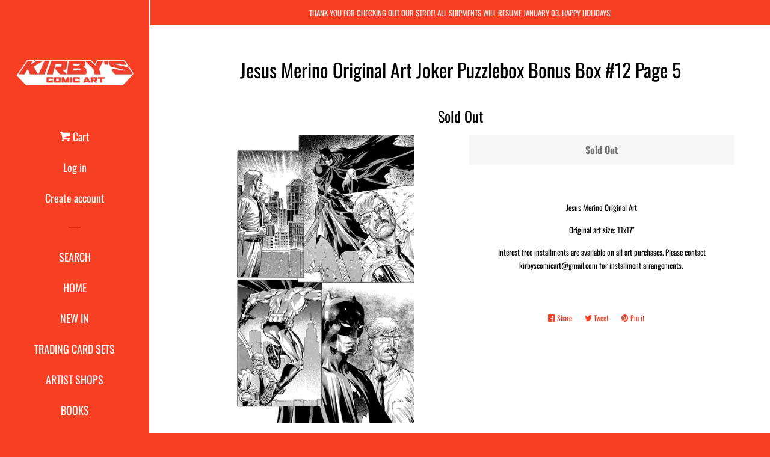

--- FILE ---
content_type: text/html; charset=utf-8
request_url: https://kirbyscomicartshop.com/products/jesus-merino-original-art-joker-puzzlebox-bonus-box-12-page-5
body_size: 25450
content:
<!doctype html>
<html class="no-js">
<head>

  <!-- Basic page needs ================================================== -->
  <meta charset="utf-8">
  <meta http-equiv="X-UA-Compatible" content="IE=edge,chrome=1">

  
  <link rel="shortcut icon" href="//kirbyscomicartshop.com/cdn/shop/files/FAVICON_32x32.png?v=1613750378" type="image/png" />
  

  <!-- Title and description ================================================== -->
  <title>
  Jesus Merino Original Art Joker Puzzlebox Bonus Box #12 Page 5 &ndash; Kirby&#39;s Comic Art
  </title>

  
  <meta name="description" content="Jesus Merino Original Art Original art size: 11x17&quot; Interest free installments are available on all art purchases. Please contact kirbyscomicart@gmail.com for installment arrangements. ">
  

  <!-- Social meta ================================================== -->
  <!-- /snippets/social-meta-tags.liquid -->




<meta property="og:site_name" content="Kirby&#39;s Comic Art">
<meta property="og:url" content="https://kirbyscomicartshop.com/products/jesus-merino-original-art-joker-puzzlebox-bonus-box-12-page-5">
<meta property="og:title" content="Jesus Merino Original Art Joker Puzzlebox Bonus Box #12 Page 5">
<meta property="og:type" content="product">
<meta property="og:description" content="Jesus Merino Original Art Original art size: 11x17&quot; Interest free installments are available on all art purchases. Please contact kirbyscomicart@gmail.com for installment arrangements. ">

  <meta property="og:price:amount" content="750.00">
  <meta property="og:price:currency" content="GBP">

<meta property="og:image" content="http://kirbyscomicartshop.com/cdn/shop/files/JOKERTBB_12_05_200_1200x1200.jpg?v=1718028661">
<meta property="og:image:secure_url" content="https://kirbyscomicartshop.com/cdn/shop/files/JOKERTBB_12_05_200_1200x1200.jpg?v=1718028661">


<meta name="twitter:card" content="summary_large_image">
<meta name="twitter:title" content="Jesus Merino Original Art Joker Puzzlebox Bonus Box #12 Page 5">
<meta name="twitter:description" content="Jesus Merino Original Art Original art size: 11x17&quot; Interest free installments are available on all art purchases. Please contact kirbyscomicart@gmail.com for installment arrangements. ">


  <!-- Helpers ================================================== -->
  <link rel="canonical" href="https://kirbyscomicartshop.com/products/jesus-merino-original-art-joker-puzzlebox-bonus-box-12-page-5">
  <meta name="viewport" content="width=device-width, initial-scale=1, shrink-to-fit=no">

  
    <!-- Ajaxify Cart Plugin ================================================== -->
    <link href="//kirbyscomicartshop.com/cdn/shop/t/3/assets/ajaxify.scss.css?v=108476774823296735801688713427" rel="stylesheet" type="text/css" media="all" />
  

  <!-- CSS ================================================== -->
  <link href="//kirbyscomicartshop.com/cdn/shop/t/3/assets/timber.scss.css?v=31035347894569559581766048552" rel="stylesheet" type="text/css" media="all" />

  <script>
    window.theme = window.theme || {};

    var theme = {
      cartType: 'drawer',
      moneyFormat: "£{{amount}}",
      currentTemplate: 'product',
      variables: {
        mediaQuerySmall: 'screen and (max-width: 480px)',
        bpSmall: false
      }
    }

    document.documentElement.className = document.documentElement.className.replace('no-js', 'js');
  </script>

  <!-- Header hook for plugins ================================================== -->
  <script>window.performance && window.performance.mark && window.performance.mark('shopify.content_for_header.start');</script><meta id="shopify-digital-wallet" name="shopify-digital-wallet" content="/5099913280/digital_wallets/dialog">
<meta name="shopify-checkout-api-token" content="bfff40fb72c86a344177da2389a3a88a">
<meta id="in-context-paypal-metadata" data-shop-id="5099913280" data-venmo-supported="false" data-environment="production" data-locale="en_US" data-paypal-v4="true" data-currency="GBP">
<link rel="alternate" type="application/json+oembed" href="https://kirbyscomicartshop.com/products/jesus-merino-original-art-joker-puzzlebox-bonus-box-12-page-5.oembed">
<script async="async" src="/checkouts/internal/preloads.js?locale=en-GB"></script>
<link rel="preconnect" href="https://shop.app" crossorigin="anonymous">
<script async="async" src="https://shop.app/checkouts/internal/preloads.js?locale=en-GB&shop_id=5099913280" crossorigin="anonymous"></script>
<script id="apple-pay-shop-capabilities" type="application/json">{"shopId":5099913280,"countryCode":"GB","currencyCode":"GBP","merchantCapabilities":["supports3DS"],"merchantId":"gid:\/\/shopify\/Shop\/5099913280","merchantName":"Kirby's Comic Art","requiredBillingContactFields":["postalAddress","email","phone"],"requiredShippingContactFields":["postalAddress","email","phone"],"shippingType":"shipping","supportedNetworks":["visa","maestro","masterCard","amex","discover","elo"],"total":{"type":"pending","label":"Kirby's Comic Art","amount":"1.00"},"shopifyPaymentsEnabled":true,"supportsSubscriptions":true}</script>
<script id="shopify-features" type="application/json">{"accessToken":"bfff40fb72c86a344177da2389a3a88a","betas":["rich-media-storefront-analytics"],"domain":"kirbyscomicartshop.com","predictiveSearch":true,"shopId":5099913280,"locale":"en"}</script>
<script>var Shopify = Shopify || {};
Shopify.shop = "kirbys-comic-art.myshopify.com";
Shopify.locale = "en";
Shopify.currency = {"active":"GBP","rate":"1.0"};
Shopify.country = "GB";
Shopify.theme = {"name":"Pop","id":39679492160,"schema_name":"Pop","schema_version":"7.4.3","theme_store_id":719,"role":"main"};
Shopify.theme.handle = "null";
Shopify.theme.style = {"id":null,"handle":null};
Shopify.cdnHost = "kirbyscomicartshop.com/cdn";
Shopify.routes = Shopify.routes || {};
Shopify.routes.root = "/";</script>
<script type="module">!function(o){(o.Shopify=o.Shopify||{}).modules=!0}(window);</script>
<script>!function(o){function n(){var o=[];function n(){o.push(Array.prototype.slice.apply(arguments))}return n.q=o,n}var t=o.Shopify=o.Shopify||{};t.loadFeatures=n(),t.autoloadFeatures=n()}(window);</script>
<script>
  window.ShopifyPay = window.ShopifyPay || {};
  window.ShopifyPay.apiHost = "shop.app\/pay";
  window.ShopifyPay.redirectState = null;
</script>
<script id="shop-js-analytics" type="application/json">{"pageType":"product"}</script>
<script defer="defer" async type="module" src="//kirbyscomicartshop.com/cdn/shopifycloud/shop-js/modules/v2/client.init-shop-cart-sync_IZsNAliE.en.esm.js"></script>
<script defer="defer" async type="module" src="//kirbyscomicartshop.com/cdn/shopifycloud/shop-js/modules/v2/chunk.common_0OUaOowp.esm.js"></script>
<script type="module">
  await import("//kirbyscomicartshop.com/cdn/shopifycloud/shop-js/modules/v2/client.init-shop-cart-sync_IZsNAliE.en.esm.js");
await import("//kirbyscomicartshop.com/cdn/shopifycloud/shop-js/modules/v2/chunk.common_0OUaOowp.esm.js");

  window.Shopify.SignInWithShop?.initShopCartSync?.({"fedCMEnabled":true,"windoidEnabled":true});

</script>
<script>
  window.Shopify = window.Shopify || {};
  if (!window.Shopify.featureAssets) window.Shopify.featureAssets = {};
  window.Shopify.featureAssets['shop-js'] = {"shop-cart-sync":["modules/v2/client.shop-cart-sync_DLOhI_0X.en.esm.js","modules/v2/chunk.common_0OUaOowp.esm.js"],"init-fed-cm":["modules/v2/client.init-fed-cm_C6YtU0w6.en.esm.js","modules/v2/chunk.common_0OUaOowp.esm.js"],"shop-button":["modules/v2/client.shop-button_BCMx7GTG.en.esm.js","modules/v2/chunk.common_0OUaOowp.esm.js"],"shop-cash-offers":["modules/v2/client.shop-cash-offers_BT26qb5j.en.esm.js","modules/v2/chunk.common_0OUaOowp.esm.js","modules/v2/chunk.modal_CGo_dVj3.esm.js"],"init-windoid":["modules/v2/client.init-windoid_B9PkRMql.en.esm.js","modules/v2/chunk.common_0OUaOowp.esm.js"],"init-shop-email-lookup-coordinator":["modules/v2/client.init-shop-email-lookup-coordinator_DZkqjsbU.en.esm.js","modules/v2/chunk.common_0OUaOowp.esm.js"],"shop-toast-manager":["modules/v2/client.shop-toast-manager_Di2EnuM7.en.esm.js","modules/v2/chunk.common_0OUaOowp.esm.js"],"shop-login-button":["modules/v2/client.shop-login-button_BtqW_SIO.en.esm.js","modules/v2/chunk.common_0OUaOowp.esm.js","modules/v2/chunk.modal_CGo_dVj3.esm.js"],"avatar":["modules/v2/client.avatar_BTnouDA3.en.esm.js"],"pay-button":["modules/v2/client.pay-button_CWa-C9R1.en.esm.js","modules/v2/chunk.common_0OUaOowp.esm.js"],"init-shop-cart-sync":["modules/v2/client.init-shop-cart-sync_IZsNAliE.en.esm.js","modules/v2/chunk.common_0OUaOowp.esm.js"],"init-customer-accounts":["modules/v2/client.init-customer-accounts_DenGwJTU.en.esm.js","modules/v2/client.shop-login-button_BtqW_SIO.en.esm.js","modules/v2/chunk.common_0OUaOowp.esm.js","modules/v2/chunk.modal_CGo_dVj3.esm.js"],"init-shop-for-new-customer-accounts":["modules/v2/client.init-shop-for-new-customer-accounts_JdHXxpS9.en.esm.js","modules/v2/client.shop-login-button_BtqW_SIO.en.esm.js","modules/v2/chunk.common_0OUaOowp.esm.js","modules/v2/chunk.modal_CGo_dVj3.esm.js"],"init-customer-accounts-sign-up":["modules/v2/client.init-customer-accounts-sign-up_D6__K_p8.en.esm.js","modules/v2/client.shop-login-button_BtqW_SIO.en.esm.js","modules/v2/chunk.common_0OUaOowp.esm.js","modules/v2/chunk.modal_CGo_dVj3.esm.js"],"checkout-modal":["modules/v2/client.checkout-modal_C_ZQDY6s.en.esm.js","modules/v2/chunk.common_0OUaOowp.esm.js","modules/v2/chunk.modal_CGo_dVj3.esm.js"],"shop-follow-button":["modules/v2/client.shop-follow-button_XetIsj8l.en.esm.js","modules/v2/chunk.common_0OUaOowp.esm.js","modules/v2/chunk.modal_CGo_dVj3.esm.js"],"lead-capture":["modules/v2/client.lead-capture_DvA72MRN.en.esm.js","modules/v2/chunk.common_0OUaOowp.esm.js","modules/v2/chunk.modal_CGo_dVj3.esm.js"],"shop-login":["modules/v2/client.shop-login_ClXNxyh6.en.esm.js","modules/v2/chunk.common_0OUaOowp.esm.js","modules/v2/chunk.modal_CGo_dVj3.esm.js"],"payment-terms":["modules/v2/client.payment-terms_CNlwjfZz.en.esm.js","modules/v2/chunk.common_0OUaOowp.esm.js","modules/v2/chunk.modal_CGo_dVj3.esm.js"]};
</script>
<script id="__st">var __st={"a":5099913280,"offset":0,"reqid":"85a9d501-f2bb-4697-8f8f-faff7c4a26a6-1768426491","pageurl":"kirbyscomicartshop.com\/products\/jesus-merino-original-art-joker-puzzlebox-bonus-box-12-page-5","u":"68953a3bae11","p":"product","rtyp":"product","rid":7126353805406};</script>
<script>window.ShopifyPaypalV4VisibilityTracking = true;</script>
<script id="captcha-bootstrap">!function(){'use strict';const t='contact',e='account',n='new_comment',o=[[t,t],['blogs',n],['comments',n],[t,'customer']],c=[[e,'customer_login'],[e,'guest_login'],[e,'recover_customer_password'],[e,'create_customer']],r=t=>t.map((([t,e])=>`form[action*='/${t}']:not([data-nocaptcha='true']) input[name='form_type'][value='${e}']`)).join(','),a=t=>()=>t?[...document.querySelectorAll(t)].map((t=>t.form)):[];function s(){const t=[...o],e=r(t);return a(e)}const i='password',u='form_key',d=['recaptcha-v3-token','g-recaptcha-response','h-captcha-response',i],f=()=>{try{return window.sessionStorage}catch{return}},m='__shopify_v',_=t=>t.elements[u];function p(t,e,n=!1){try{const o=window.sessionStorage,c=JSON.parse(o.getItem(e)),{data:r}=function(t){const{data:e,action:n}=t;return t[m]||n?{data:e,action:n}:{data:t,action:n}}(c);for(const[e,n]of Object.entries(r))t.elements[e]&&(t.elements[e].value=n);n&&o.removeItem(e)}catch(o){console.error('form repopulation failed',{error:o})}}const l='form_type',E='cptcha';function T(t){t.dataset[E]=!0}const w=window,h=w.document,L='Shopify',v='ce_forms',y='captcha';let A=!1;((t,e)=>{const n=(g='f06e6c50-85a8-45c8-87d0-21a2b65856fe',I='https://cdn.shopify.com/shopifycloud/storefront-forms-hcaptcha/ce_storefront_forms_captcha_hcaptcha.v1.5.2.iife.js',D={infoText:'Protected by hCaptcha',privacyText:'Privacy',termsText:'Terms'},(t,e,n)=>{const o=w[L][v],c=o.bindForm;if(c)return c(t,g,e,D).then(n);var r;o.q.push([[t,g,e,D],n]),r=I,A||(h.body.append(Object.assign(h.createElement('script'),{id:'captcha-provider',async:!0,src:r})),A=!0)});var g,I,D;w[L]=w[L]||{},w[L][v]=w[L][v]||{},w[L][v].q=[],w[L][y]=w[L][y]||{},w[L][y].protect=function(t,e){n(t,void 0,e),T(t)},Object.freeze(w[L][y]),function(t,e,n,w,h,L){const[v,y,A,g]=function(t,e,n){const i=e?o:[],u=t?c:[],d=[...i,...u],f=r(d),m=r(i),_=r(d.filter((([t,e])=>n.includes(e))));return[a(f),a(m),a(_),s()]}(w,h,L),I=t=>{const e=t.target;return e instanceof HTMLFormElement?e:e&&e.form},D=t=>v().includes(t);t.addEventListener('submit',(t=>{const e=I(t);if(!e)return;const n=D(e)&&!e.dataset.hcaptchaBound&&!e.dataset.recaptchaBound,o=_(e),c=g().includes(e)&&(!o||!o.value);(n||c)&&t.preventDefault(),c&&!n&&(function(t){try{if(!f())return;!function(t){const e=f();if(!e)return;const n=_(t);if(!n)return;const o=n.value;o&&e.removeItem(o)}(t);const e=Array.from(Array(32),(()=>Math.random().toString(36)[2])).join('');!function(t,e){_(t)||t.append(Object.assign(document.createElement('input'),{type:'hidden',name:u})),t.elements[u].value=e}(t,e),function(t,e){const n=f();if(!n)return;const o=[...t.querySelectorAll(`input[type='${i}']`)].map((({name:t})=>t)),c=[...d,...o],r={};for(const[a,s]of new FormData(t).entries())c.includes(a)||(r[a]=s);n.setItem(e,JSON.stringify({[m]:1,action:t.action,data:r}))}(t,e)}catch(e){console.error('failed to persist form',e)}}(e),e.submit())}));const S=(t,e)=>{t&&!t.dataset[E]&&(n(t,e.some((e=>e===t))),T(t))};for(const o of['focusin','change'])t.addEventListener(o,(t=>{const e=I(t);D(e)&&S(e,y())}));const B=e.get('form_key'),M=e.get(l),P=B&&M;t.addEventListener('DOMContentLoaded',(()=>{const t=y();if(P)for(const e of t)e.elements[l].value===M&&p(e,B);[...new Set([...A(),...v().filter((t=>'true'===t.dataset.shopifyCaptcha))])].forEach((e=>S(e,t)))}))}(h,new URLSearchParams(w.location.search),n,t,e,['guest_login'])})(!0,!0)}();</script>
<script integrity="sha256-4kQ18oKyAcykRKYeNunJcIwy7WH5gtpwJnB7kiuLZ1E=" data-source-attribution="shopify.loadfeatures" defer="defer" src="//kirbyscomicartshop.com/cdn/shopifycloud/storefront/assets/storefront/load_feature-a0a9edcb.js" crossorigin="anonymous"></script>
<script crossorigin="anonymous" defer="defer" src="//kirbyscomicartshop.com/cdn/shopifycloud/storefront/assets/shopify_pay/storefront-65b4c6d7.js?v=20250812"></script>
<script data-source-attribution="shopify.dynamic_checkout.dynamic.init">var Shopify=Shopify||{};Shopify.PaymentButton=Shopify.PaymentButton||{isStorefrontPortableWallets:!0,init:function(){window.Shopify.PaymentButton.init=function(){};var t=document.createElement("script");t.src="https://kirbyscomicartshop.com/cdn/shopifycloud/portable-wallets/latest/portable-wallets.en.js",t.type="module",document.head.appendChild(t)}};
</script>
<script data-source-attribution="shopify.dynamic_checkout.buyer_consent">
  function portableWalletsHideBuyerConsent(e){var t=document.getElementById("shopify-buyer-consent"),n=document.getElementById("shopify-subscription-policy-button");t&&n&&(t.classList.add("hidden"),t.setAttribute("aria-hidden","true"),n.removeEventListener("click",e))}function portableWalletsShowBuyerConsent(e){var t=document.getElementById("shopify-buyer-consent"),n=document.getElementById("shopify-subscription-policy-button");t&&n&&(t.classList.remove("hidden"),t.removeAttribute("aria-hidden"),n.addEventListener("click",e))}window.Shopify?.PaymentButton&&(window.Shopify.PaymentButton.hideBuyerConsent=portableWalletsHideBuyerConsent,window.Shopify.PaymentButton.showBuyerConsent=portableWalletsShowBuyerConsent);
</script>
<script data-source-attribution="shopify.dynamic_checkout.cart.bootstrap">document.addEventListener("DOMContentLoaded",(function(){function t(){return document.querySelector("shopify-accelerated-checkout-cart, shopify-accelerated-checkout")}if(t())Shopify.PaymentButton.init();else{new MutationObserver((function(e,n){t()&&(Shopify.PaymentButton.init(),n.disconnect())})).observe(document.body,{childList:!0,subtree:!0})}}));
</script>
<link id="shopify-accelerated-checkout-styles" rel="stylesheet" media="screen" href="https://kirbyscomicartshop.com/cdn/shopifycloud/portable-wallets/latest/accelerated-checkout-backwards-compat.css" crossorigin="anonymous">
<style id="shopify-accelerated-checkout-cart">
        #shopify-buyer-consent {
  margin-top: 1em;
  display: inline-block;
  width: 100%;
}

#shopify-buyer-consent.hidden {
  display: none;
}

#shopify-subscription-policy-button {
  background: none;
  border: none;
  padding: 0;
  text-decoration: underline;
  font-size: inherit;
  cursor: pointer;
}

#shopify-subscription-policy-button::before {
  box-shadow: none;
}

      </style>

<script>window.performance && window.performance.mark && window.performance.mark('shopify.content_for_header.end');</script>

  
  

  
  <script src="//kirbyscomicartshop.com/cdn/shop/t/3/assets/jquery-2.2.3.min.js?v=58211863146907186831543485679" type="text/javascript"></script>
  <script src="//kirbyscomicartshop.com/cdn/shop/t/3/assets/modernizr.min.js?v=520786850485634651543485680" type="text/javascript"></script>

  <script src="//kirbyscomicartshop.com/cdn/shop/t/3/assets/lazysizes.min.js?v=177476512571513845041543485680" async="async"></script>

  <script src="//kirbyscomicartshop.com/cdn/shop/t/3/assets/theme.js?v=97239712952730064071543485680" defer="defer"></script>

 

<script>window.__pagefly_analytics_settings__={"version":2,"visits":1141,"dashboardVisits":"197","storefrontPassword":"liverpool20051994","acceptGDPR":true,"acceptTracking":false,"planMigrated":true,"install_app":"1","klaviyoListKey":"MFNKPU","create_first_collection_page":"1","pageflyThemeId":81835229278,"publish_first_collection_page":"1","first_visit_pricing_plan":"1","create_first_home_page":"1","create_first_password_page":"1","publish_first_password_page":"1","publish_first_home_page":"1","create_first_regular_page":"1","publish_first_regular_page":"1","feedbackTriggered":[{"triggeredAt":"2022-03-12T09:23:17.575Z","type":"OLD_USER"}]};</script>
 

<!-- BEGIN app block: shopify://apps/pagefly-page-builder/blocks/app-embed/83e179f7-59a0-4589-8c66-c0dddf959200 -->

<!-- BEGIN app snippet: pagefly-cro-ab-testing-main -->







<script>
  ;(function () {
    const url = new URL(window.location)
    const viewParam = url.searchParams.get('view')
    if (viewParam && viewParam.includes('variant-pf-')) {
      url.searchParams.set('pf_v', viewParam)
      url.searchParams.delete('view')
      window.history.replaceState({}, '', url)
    }
  })()
</script>



<script type='module'>
  
  window.PAGEFLY_CRO = window.PAGEFLY_CRO || {}

  window.PAGEFLY_CRO['data_debug'] = {
    original_template_suffix: "all_products",
    allow_ab_test: false,
    ab_test_start_time: 0,
    ab_test_end_time: 0,
    today_date_time: 1768426491000,
  }
  window.PAGEFLY_CRO['GA4'] = { enabled: false}
</script>

<!-- END app snippet -->








  <script src='https://cdn.shopify.com/extensions/019bb4f9-aed6-78a3-be91-e9d44663e6bf/pagefly-page-builder-215/assets/pagefly-helper.js' defer='defer'></script>

  <script src='https://cdn.shopify.com/extensions/019bb4f9-aed6-78a3-be91-e9d44663e6bf/pagefly-page-builder-215/assets/pagefly-general-helper.js' defer='defer'></script>

  <script src='https://cdn.shopify.com/extensions/019bb4f9-aed6-78a3-be91-e9d44663e6bf/pagefly-page-builder-215/assets/pagefly-snap-slider.js' defer='defer'></script>

  <script src='https://cdn.shopify.com/extensions/019bb4f9-aed6-78a3-be91-e9d44663e6bf/pagefly-page-builder-215/assets/pagefly-slideshow-v3.js' defer='defer'></script>

  <script src='https://cdn.shopify.com/extensions/019bb4f9-aed6-78a3-be91-e9d44663e6bf/pagefly-page-builder-215/assets/pagefly-slideshow-v4.js' defer='defer'></script>

  <script src='https://cdn.shopify.com/extensions/019bb4f9-aed6-78a3-be91-e9d44663e6bf/pagefly-page-builder-215/assets/pagefly-glider.js' defer='defer'></script>

  <script src='https://cdn.shopify.com/extensions/019bb4f9-aed6-78a3-be91-e9d44663e6bf/pagefly-page-builder-215/assets/pagefly-slideshow-v1-v2.js' defer='defer'></script>

  <script src='https://cdn.shopify.com/extensions/019bb4f9-aed6-78a3-be91-e9d44663e6bf/pagefly-page-builder-215/assets/pagefly-product-media.js' defer='defer'></script>

  <script src='https://cdn.shopify.com/extensions/019bb4f9-aed6-78a3-be91-e9d44663e6bf/pagefly-page-builder-215/assets/pagefly-product.js' defer='defer'></script>


<script id='pagefly-helper-data' type='application/json'>
  {
    "page_optimization": {
      "assets_prefetching": false
    },
    "elements_asset_mapper": {
      "Accordion": "https://cdn.shopify.com/extensions/019bb4f9-aed6-78a3-be91-e9d44663e6bf/pagefly-page-builder-215/assets/pagefly-accordion.js",
      "Accordion3": "https://cdn.shopify.com/extensions/019bb4f9-aed6-78a3-be91-e9d44663e6bf/pagefly-page-builder-215/assets/pagefly-accordion3.js",
      "CountDown": "https://cdn.shopify.com/extensions/019bb4f9-aed6-78a3-be91-e9d44663e6bf/pagefly-page-builder-215/assets/pagefly-countdown.js",
      "GMap1": "https://cdn.shopify.com/extensions/019bb4f9-aed6-78a3-be91-e9d44663e6bf/pagefly-page-builder-215/assets/pagefly-gmap.js",
      "GMap2": "https://cdn.shopify.com/extensions/019bb4f9-aed6-78a3-be91-e9d44663e6bf/pagefly-page-builder-215/assets/pagefly-gmap.js",
      "GMapBasicV2": "https://cdn.shopify.com/extensions/019bb4f9-aed6-78a3-be91-e9d44663e6bf/pagefly-page-builder-215/assets/pagefly-gmap.js",
      "GMapAdvancedV2": "https://cdn.shopify.com/extensions/019bb4f9-aed6-78a3-be91-e9d44663e6bf/pagefly-page-builder-215/assets/pagefly-gmap.js",
      "HTML.Video": "https://cdn.shopify.com/extensions/019bb4f9-aed6-78a3-be91-e9d44663e6bf/pagefly-page-builder-215/assets/pagefly-htmlvideo.js",
      "HTML.Video2": "https://cdn.shopify.com/extensions/019bb4f9-aed6-78a3-be91-e9d44663e6bf/pagefly-page-builder-215/assets/pagefly-htmlvideo2.js",
      "HTML.Video3": "https://cdn.shopify.com/extensions/019bb4f9-aed6-78a3-be91-e9d44663e6bf/pagefly-page-builder-215/assets/pagefly-htmlvideo2.js",
      "BackgroundVideo": "https://cdn.shopify.com/extensions/019bb4f9-aed6-78a3-be91-e9d44663e6bf/pagefly-page-builder-215/assets/pagefly-htmlvideo2.js",
      "Instagram": "https://cdn.shopify.com/extensions/019bb4f9-aed6-78a3-be91-e9d44663e6bf/pagefly-page-builder-215/assets/pagefly-instagram.js",
      "Instagram2": "https://cdn.shopify.com/extensions/019bb4f9-aed6-78a3-be91-e9d44663e6bf/pagefly-page-builder-215/assets/pagefly-instagram.js",
      "Insta3": "https://cdn.shopify.com/extensions/019bb4f9-aed6-78a3-be91-e9d44663e6bf/pagefly-page-builder-215/assets/pagefly-instagram3.js",
      "Tabs": "https://cdn.shopify.com/extensions/019bb4f9-aed6-78a3-be91-e9d44663e6bf/pagefly-page-builder-215/assets/pagefly-tab.js",
      "Tabs3": "https://cdn.shopify.com/extensions/019bb4f9-aed6-78a3-be91-e9d44663e6bf/pagefly-page-builder-215/assets/pagefly-tab3.js",
      "ProductBox": "https://cdn.shopify.com/extensions/019bb4f9-aed6-78a3-be91-e9d44663e6bf/pagefly-page-builder-215/assets/pagefly-cart.js",
      "FBPageBox2": "https://cdn.shopify.com/extensions/019bb4f9-aed6-78a3-be91-e9d44663e6bf/pagefly-page-builder-215/assets/pagefly-facebook.js",
      "FBLikeButton2": "https://cdn.shopify.com/extensions/019bb4f9-aed6-78a3-be91-e9d44663e6bf/pagefly-page-builder-215/assets/pagefly-facebook.js",
      "TwitterFeed2": "https://cdn.shopify.com/extensions/019bb4f9-aed6-78a3-be91-e9d44663e6bf/pagefly-page-builder-215/assets/pagefly-twitter.js",
      "Paragraph4": "https://cdn.shopify.com/extensions/019bb4f9-aed6-78a3-be91-e9d44663e6bf/pagefly-page-builder-215/assets/pagefly-paragraph4.js",

      "AliReviews": "https://cdn.shopify.com/extensions/019bb4f9-aed6-78a3-be91-e9d44663e6bf/pagefly-page-builder-215/assets/pagefly-3rd-elements.js",
      "BackInStock": "https://cdn.shopify.com/extensions/019bb4f9-aed6-78a3-be91-e9d44663e6bf/pagefly-page-builder-215/assets/pagefly-3rd-elements.js",
      "GloboBackInStock": "https://cdn.shopify.com/extensions/019bb4f9-aed6-78a3-be91-e9d44663e6bf/pagefly-page-builder-215/assets/pagefly-3rd-elements.js",
      "GrowaveWishlist": "https://cdn.shopify.com/extensions/019bb4f9-aed6-78a3-be91-e9d44663e6bf/pagefly-page-builder-215/assets/pagefly-3rd-elements.js",
      "InfiniteOptionsShopPad": "https://cdn.shopify.com/extensions/019bb4f9-aed6-78a3-be91-e9d44663e6bf/pagefly-page-builder-215/assets/pagefly-3rd-elements.js",
      "InkybayProductPersonalizer": "https://cdn.shopify.com/extensions/019bb4f9-aed6-78a3-be91-e9d44663e6bf/pagefly-page-builder-215/assets/pagefly-3rd-elements.js",
      "LimeSpot": "https://cdn.shopify.com/extensions/019bb4f9-aed6-78a3-be91-e9d44663e6bf/pagefly-page-builder-215/assets/pagefly-3rd-elements.js",
      "Loox": "https://cdn.shopify.com/extensions/019bb4f9-aed6-78a3-be91-e9d44663e6bf/pagefly-page-builder-215/assets/pagefly-3rd-elements.js",
      "Opinew": "https://cdn.shopify.com/extensions/019bb4f9-aed6-78a3-be91-e9d44663e6bf/pagefly-page-builder-215/assets/pagefly-3rd-elements.js",
      "Powr": "https://cdn.shopify.com/extensions/019bb4f9-aed6-78a3-be91-e9d44663e6bf/pagefly-page-builder-215/assets/pagefly-3rd-elements.js",
      "ProductReviews": "https://cdn.shopify.com/extensions/019bb4f9-aed6-78a3-be91-e9d44663e6bf/pagefly-page-builder-215/assets/pagefly-3rd-elements.js",
      "PushOwl": "https://cdn.shopify.com/extensions/019bb4f9-aed6-78a3-be91-e9d44663e6bf/pagefly-page-builder-215/assets/pagefly-3rd-elements.js",
      "ReCharge": "https://cdn.shopify.com/extensions/019bb4f9-aed6-78a3-be91-e9d44663e6bf/pagefly-page-builder-215/assets/pagefly-3rd-elements.js",
      "Rivyo": "https://cdn.shopify.com/extensions/019bb4f9-aed6-78a3-be91-e9d44663e6bf/pagefly-page-builder-215/assets/pagefly-3rd-elements.js",
      "TrackingMore": "https://cdn.shopify.com/extensions/019bb4f9-aed6-78a3-be91-e9d44663e6bf/pagefly-page-builder-215/assets/pagefly-3rd-elements.js",
      "Vitals": "https://cdn.shopify.com/extensions/019bb4f9-aed6-78a3-be91-e9d44663e6bf/pagefly-page-builder-215/assets/pagefly-3rd-elements.js",
      "Wiser": "https://cdn.shopify.com/extensions/019bb4f9-aed6-78a3-be91-e9d44663e6bf/pagefly-page-builder-215/assets/pagefly-3rd-elements.js"
    },
    "custom_elements_mapper": {
      "pf-click-action-element": "https://cdn.shopify.com/extensions/019bb4f9-aed6-78a3-be91-e9d44663e6bf/pagefly-page-builder-215/assets/pagefly-click-action-element.js",
      "pf-dialog-element": "https://cdn.shopify.com/extensions/019bb4f9-aed6-78a3-be91-e9d44663e6bf/pagefly-page-builder-215/assets/pagefly-dialog-element.js"
    }
  }
</script>


<!-- END app block --><link href="https://monorail-edge.shopifysvc.com" rel="dns-prefetch">
<script>(function(){if ("sendBeacon" in navigator && "performance" in window) {try {var session_token_from_headers = performance.getEntriesByType('navigation')[0].serverTiming.find(x => x.name == '_s').description;} catch {var session_token_from_headers = undefined;}var session_cookie_matches = document.cookie.match(/_shopify_s=([^;]*)/);var session_token_from_cookie = session_cookie_matches && session_cookie_matches.length === 2 ? session_cookie_matches[1] : "";var session_token = session_token_from_headers || session_token_from_cookie || "";function handle_abandonment_event(e) {var entries = performance.getEntries().filter(function(entry) {return /monorail-edge.shopifysvc.com/.test(entry.name);});if (!window.abandonment_tracked && entries.length === 0) {window.abandonment_tracked = true;var currentMs = Date.now();var navigation_start = performance.timing.navigationStart;var payload = {shop_id: 5099913280,url: window.location.href,navigation_start,duration: currentMs - navigation_start,session_token,page_type: "product"};window.navigator.sendBeacon("https://monorail-edge.shopifysvc.com/v1/produce", JSON.stringify({schema_id: "online_store_buyer_site_abandonment/1.1",payload: payload,metadata: {event_created_at_ms: currentMs,event_sent_at_ms: currentMs}}));}}window.addEventListener('pagehide', handle_abandonment_event);}}());</script>
<script id="web-pixels-manager-setup">(function e(e,d,r,n,o){if(void 0===o&&(o={}),!Boolean(null===(a=null===(i=window.Shopify)||void 0===i?void 0:i.analytics)||void 0===a?void 0:a.replayQueue)){var i,a;window.Shopify=window.Shopify||{};var t=window.Shopify;t.analytics=t.analytics||{};var s=t.analytics;s.replayQueue=[],s.publish=function(e,d,r){return s.replayQueue.push([e,d,r]),!0};try{self.performance.mark("wpm:start")}catch(e){}var l=function(){var e={modern:/Edge?\/(1{2}[4-9]|1[2-9]\d|[2-9]\d{2}|\d{4,})\.\d+(\.\d+|)|Firefox\/(1{2}[4-9]|1[2-9]\d|[2-9]\d{2}|\d{4,})\.\d+(\.\d+|)|Chrom(ium|e)\/(9{2}|\d{3,})\.\d+(\.\d+|)|(Maci|X1{2}).+ Version\/(15\.\d+|(1[6-9]|[2-9]\d|\d{3,})\.\d+)([,.]\d+|)( \(\w+\)|)( Mobile\/\w+|) Safari\/|Chrome.+OPR\/(9{2}|\d{3,})\.\d+\.\d+|(CPU[ +]OS|iPhone[ +]OS|CPU[ +]iPhone|CPU IPhone OS|CPU iPad OS)[ +]+(15[._]\d+|(1[6-9]|[2-9]\d|\d{3,})[._]\d+)([._]\d+|)|Android:?[ /-](13[3-9]|1[4-9]\d|[2-9]\d{2}|\d{4,})(\.\d+|)(\.\d+|)|Android.+Firefox\/(13[5-9]|1[4-9]\d|[2-9]\d{2}|\d{4,})\.\d+(\.\d+|)|Android.+Chrom(ium|e)\/(13[3-9]|1[4-9]\d|[2-9]\d{2}|\d{4,})\.\d+(\.\d+|)|SamsungBrowser\/([2-9]\d|\d{3,})\.\d+/,legacy:/Edge?\/(1[6-9]|[2-9]\d|\d{3,})\.\d+(\.\d+|)|Firefox\/(5[4-9]|[6-9]\d|\d{3,})\.\d+(\.\d+|)|Chrom(ium|e)\/(5[1-9]|[6-9]\d|\d{3,})\.\d+(\.\d+|)([\d.]+$|.*Safari\/(?![\d.]+ Edge\/[\d.]+$))|(Maci|X1{2}).+ Version\/(10\.\d+|(1[1-9]|[2-9]\d|\d{3,})\.\d+)([,.]\d+|)( \(\w+\)|)( Mobile\/\w+|) Safari\/|Chrome.+OPR\/(3[89]|[4-9]\d|\d{3,})\.\d+\.\d+|(CPU[ +]OS|iPhone[ +]OS|CPU[ +]iPhone|CPU IPhone OS|CPU iPad OS)[ +]+(10[._]\d+|(1[1-9]|[2-9]\d|\d{3,})[._]\d+)([._]\d+|)|Android:?[ /-](13[3-9]|1[4-9]\d|[2-9]\d{2}|\d{4,})(\.\d+|)(\.\d+|)|Mobile Safari.+OPR\/([89]\d|\d{3,})\.\d+\.\d+|Android.+Firefox\/(13[5-9]|1[4-9]\d|[2-9]\d{2}|\d{4,})\.\d+(\.\d+|)|Android.+Chrom(ium|e)\/(13[3-9]|1[4-9]\d|[2-9]\d{2}|\d{4,})\.\d+(\.\d+|)|Android.+(UC? ?Browser|UCWEB|U3)[ /]?(15\.([5-9]|\d{2,})|(1[6-9]|[2-9]\d|\d{3,})\.\d+)\.\d+|SamsungBrowser\/(5\.\d+|([6-9]|\d{2,})\.\d+)|Android.+MQ{2}Browser\/(14(\.(9|\d{2,})|)|(1[5-9]|[2-9]\d|\d{3,})(\.\d+|))(\.\d+|)|K[Aa][Ii]OS\/(3\.\d+|([4-9]|\d{2,})\.\d+)(\.\d+|)/},d=e.modern,r=e.legacy,n=navigator.userAgent;return n.match(d)?"modern":n.match(r)?"legacy":"unknown"}(),u="modern"===l?"modern":"legacy",c=(null!=n?n:{modern:"",legacy:""})[u],f=function(e){return[e.baseUrl,"/wpm","/b",e.hashVersion,"modern"===e.buildTarget?"m":"l",".js"].join("")}({baseUrl:d,hashVersion:r,buildTarget:u}),m=function(e){var d=e.version,r=e.bundleTarget,n=e.surface,o=e.pageUrl,i=e.monorailEndpoint;return{emit:function(e){var a=e.status,t=e.errorMsg,s=(new Date).getTime(),l=JSON.stringify({metadata:{event_sent_at_ms:s},events:[{schema_id:"web_pixels_manager_load/3.1",payload:{version:d,bundle_target:r,page_url:o,status:a,surface:n,error_msg:t},metadata:{event_created_at_ms:s}}]});if(!i)return console&&console.warn&&console.warn("[Web Pixels Manager] No Monorail endpoint provided, skipping logging."),!1;try{return self.navigator.sendBeacon.bind(self.navigator)(i,l)}catch(e){}var u=new XMLHttpRequest;try{return u.open("POST",i,!0),u.setRequestHeader("Content-Type","text/plain"),u.send(l),!0}catch(e){return console&&console.warn&&console.warn("[Web Pixels Manager] Got an unhandled error while logging to Monorail."),!1}}}}({version:r,bundleTarget:l,surface:e.surface,pageUrl:self.location.href,monorailEndpoint:e.monorailEndpoint});try{o.browserTarget=l,function(e){var d=e.src,r=e.async,n=void 0===r||r,o=e.onload,i=e.onerror,a=e.sri,t=e.scriptDataAttributes,s=void 0===t?{}:t,l=document.createElement("script"),u=document.querySelector("head"),c=document.querySelector("body");if(l.async=n,l.src=d,a&&(l.integrity=a,l.crossOrigin="anonymous"),s)for(var f in s)if(Object.prototype.hasOwnProperty.call(s,f))try{l.dataset[f]=s[f]}catch(e){}if(o&&l.addEventListener("load",o),i&&l.addEventListener("error",i),u)u.appendChild(l);else{if(!c)throw new Error("Did not find a head or body element to append the script");c.appendChild(l)}}({src:f,async:!0,onload:function(){if(!function(){var e,d;return Boolean(null===(d=null===(e=window.Shopify)||void 0===e?void 0:e.analytics)||void 0===d?void 0:d.initialized)}()){var d=window.webPixelsManager.init(e)||void 0;if(d){var r=window.Shopify.analytics;r.replayQueue.forEach((function(e){var r=e[0],n=e[1],o=e[2];d.publishCustomEvent(r,n,o)})),r.replayQueue=[],r.publish=d.publishCustomEvent,r.visitor=d.visitor,r.initialized=!0}}},onerror:function(){return m.emit({status:"failed",errorMsg:"".concat(f," has failed to load")})},sri:function(e){var d=/^sha384-[A-Za-z0-9+/=]+$/;return"string"==typeof e&&d.test(e)}(c)?c:"",scriptDataAttributes:o}),m.emit({status:"loading"})}catch(e){m.emit({status:"failed",errorMsg:(null==e?void 0:e.message)||"Unknown error"})}}})({shopId: 5099913280,storefrontBaseUrl: "https://kirbyscomicartshop.com",extensionsBaseUrl: "https://extensions.shopifycdn.com/cdn/shopifycloud/web-pixels-manager",monorailEndpoint: "https://monorail-edge.shopifysvc.com/unstable/produce_batch",surface: "storefront-renderer",enabledBetaFlags: ["2dca8a86","a0d5f9d2"],webPixelsConfigList: [{"id":"shopify-app-pixel","configuration":"{}","eventPayloadVersion":"v1","runtimeContext":"STRICT","scriptVersion":"0450","apiClientId":"shopify-pixel","type":"APP","privacyPurposes":["ANALYTICS","MARKETING"]},{"id":"shopify-custom-pixel","eventPayloadVersion":"v1","runtimeContext":"LAX","scriptVersion":"0450","apiClientId":"shopify-pixel","type":"CUSTOM","privacyPurposes":["ANALYTICS","MARKETING"]}],isMerchantRequest: false,initData: {"shop":{"name":"Kirby's Comic Art","paymentSettings":{"currencyCode":"GBP"},"myshopifyDomain":"kirbys-comic-art.myshopify.com","countryCode":"GB","storefrontUrl":"https:\/\/kirbyscomicartshop.com"},"customer":null,"cart":null,"checkout":null,"productVariants":[{"price":{"amount":750.0,"currencyCode":"GBP"},"product":{"title":"Jesus Merino Original Art Joker Puzzlebox Bonus Box #12 Page 5","vendor":"Kirby's Comic Art","id":"7126353805406","untranslatedTitle":"Jesus Merino Original Art Joker Puzzlebox Bonus Box #12 Page 5","url":"\/products\/jesus-merino-original-art-joker-puzzlebox-bonus-box-12-page-5","type":"Original Art"},"id":"40929598406750","image":{"src":"\/\/kirbyscomicartshop.com\/cdn\/shop\/files\/JOKERTBB_12_05_200.jpg?v=1718028661"},"sku":null,"title":"Default Title","untranslatedTitle":"Default Title"}],"purchasingCompany":null},},"https://kirbyscomicartshop.com/cdn","7cecd0b6w90c54c6cpe92089d5m57a67346",{"modern":"","legacy":""},{"shopId":"5099913280","storefrontBaseUrl":"https:\/\/kirbyscomicartshop.com","extensionBaseUrl":"https:\/\/extensions.shopifycdn.com\/cdn\/shopifycloud\/web-pixels-manager","surface":"storefront-renderer","enabledBetaFlags":"[\"2dca8a86\", \"a0d5f9d2\"]","isMerchantRequest":"false","hashVersion":"7cecd0b6w90c54c6cpe92089d5m57a67346","publish":"custom","events":"[[\"page_viewed\",{}],[\"product_viewed\",{\"productVariant\":{\"price\":{\"amount\":750.0,\"currencyCode\":\"GBP\"},\"product\":{\"title\":\"Jesus Merino Original Art Joker Puzzlebox Bonus Box #12 Page 5\",\"vendor\":\"Kirby's Comic Art\",\"id\":\"7126353805406\",\"untranslatedTitle\":\"Jesus Merino Original Art Joker Puzzlebox Bonus Box #12 Page 5\",\"url\":\"\/products\/jesus-merino-original-art-joker-puzzlebox-bonus-box-12-page-5\",\"type\":\"Original Art\"},\"id\":\"40929598406750\",\"image\":{\"src\":\"\/\/kirbyscomicartshop.com\/cdn\/shop\/files\/JOKERTBB_12_05_200.jpg?v=1718028661\"},\"sku\":null,\"title\":\"Default Title\",\"untranslatedTitle\":\"Default Title\"}}]]"});</script><script>
  window.ShopifyAnalytics = window.ShopifyAnalytics || {};
  window.ShopifyAnalytics.meta = window.ShopifyAnalytics.meta || {};
  window.ShopifyAnalytics.meta.currency = 'GBP';
  var meta = {"product":{"id":7126353805406,"gid":"gid:\/\/shopify\/Product\/7126353805406","vendor":"Kirby's Comic Art","type":"Original Art","handle":"jesus-merino-original-art-joker-puzzlebox-bonus-box-12-page-5","variants":[{"id":40929598406750,"price":75000,"name":"Jesus Merino Original Art Joker Puzzlebox Bonus Box #12 Page 5","public_title":null,"sku":null}],"remote":false},"page":{"pageType":"product","resourceType":"product","resourceId":7126353805406,"requestId":"85a9d501-f2bb-4697-8f8f-faff7c4a26a6-1768426491"}};
  for (var attr in meta) {
    window.ShopifyAnalytics.meta[attr] = meta[attr];
  }
</script>
<script class="analytics">
  (function () {
    var customDocumentWrite = function(content) {
      var jquery = null;

      if (window.jQuery) {
        jquery = window.jQuery;
      } else if (window.Checkout && window.Checkout.$) {
        jquery = window.Checkout.$;
      }

      if (jquery) {
        jquery('body').append(content);
      }
    };

    var hasLoggedConversion = function(token) {
      if (token) {
        return document.cookie.indexOf('loggedConversion=' + token) !== -1;
      }
      return false;
    }

    var setCookieIfConversion = function(token) {
      if (token) {
        var twoMonthsFromNow = new Date(Date.now());
        twoMonthsFromNow.setMonth(twoMonthsFromNow.getMonth() + 2);

        document.cookie = 'loggedConversion=' + token + '; expires=' + twoMonthsFromNow;
      }
    }

    var trekkie = window.ShopifyAnalytics.lib = window.trekkie = window.trekkie || [];
    if (trekkie.integrations) {
      return;
    }
    trekkie.methods = [
      'identify',
      'page',
      'ready',
      'track',
      'trackForm',
      'trackLink'
    ];
    trekkie.factory = function(method) {
      return function() {
        var args = Array.prototype.slice.call(arguments);
        args.unshift(method);
        trekkie.push(args);
        return trekkie;
      };
    };
    for (var i = 0; i < trekkie.methods.length; i++) {
      var key = trekkie.methods[i];
      trekkie[key] = trekkie.factory(key);
    }
    trekkie.load = function(config) {
      trekkie.config = config || {};
      trekkie.config.initialDocumentCookie = document.cookie;
      var first = document.getElementsByTagName('script')[0];
      var script = document.createElement('script');
      script.type = 'text/javascript';
      script.onerror = function(e) {
        var scriptFallback = document.createElement('script');
        scriptFallback.type = 'text/javascript';
        scriptFallback.onerror = function(error) {
                var Monorail = {
      produce: function produce(monorailDomain, schemaId, payload) {
        var currentMs = new Date().getTime();
        var event = {
          schema_id: schemaId,
          payload: payload,
          metadata: {
            event_created_at_ms: currentMs,
            event_sent_at_ms: currentMs
          }
        };
        return Monorail.sendRequest("https://" + monorailDomain + "/v1/produce", JSON.stringify(event));
      },
      sendRequest: function sendRequest(endpointUrl, payload) {
        // Try the sendBeacon API
        if (window && window.navigator && typeof window.navigator.sendBeacon === 'function' && typeof window.Blob === 'function' && !Monorail.isIos12()) {
          var blobData = new window.Blob([payload], {
            type: 'text/plain'
          });

          if (window.navigator.sendBeacon(endpointUrl, blobData)) {
            return true;
          } // sendBeacon was not successful

        } // XHR beacon

        var xhr = new XMLHttpRequest();

        try {
          xhr.open('POST', endpointUrl);
          xhr.setRequestHeader('Content-Type', 'text/plain');
          xhr.send(payload);
        } catch (e) {
          console.log(e);
        }

        return false;
      },
      isIos12: function isIos12() {
        return window.navigator.userAgent.lastIndexOf('iPhone; CPU iPhone OS 12_') !== -1 || window.navigator.userAgent.lastIndexOf('iPad; CPU OS 12_') !== -1;
      }
    };
    Monorail.produce('monorail-edge.shopifysvc.com',
      'trekkie_storefront_load_errors/1.1',
      {shop_id: 5099913280,
      theme_id: 39679492160,
      app_name: "storefront",
      context_url: window.location.href,
      source_url: "//kirbyscomicartshop.com/cdn/s/trekkie.storefront.55c6279c31a6628627b2ba1c5ff367020da294e2.min.js"});

        };
        scriptFallback.async = true;
        scriptFallback.src = '//kirbyscomicartshop.com/cdn/s/trekkie.storefront.55c6279c31a6628627b2ba1c5ff367020da294e2.min.js';
        first.parentNode.insertBefore(scriptFallback, first);
      };
      script.async = true;
      script.src = '//kirbyscomicartshop.com/cdn/s/trekkie.storefront.55c6279c31a6628627b2ba1c5ff367020da294e2.min.js';
      first.parentNode.insertBefore(script, first);
    };
    trekkie.load(
      {"Trekkie":{"appName":"storefront","development":false,"defaultAttributes":{"shopId":5099913280,"isMerchantRequest":null,"themeId":39679492160,"themeCityHash":"13049798394710711338","contentLanguage":"en","currency":"GBP","eventMetadataId":"d0f4edab-3ebb-4782-b02b-6aedba88c7b1"},"isServerSideCookieWritingEnabled":true,"monorailRegion":"shop_domain","enabledBetaFlags":["65f19447"]},"Session Attribution":{},"S2S":{"facebookCapiEnabled":false,"source":"trekkie-storefront-renderer","apiClientId":580111}}
    );

    var loaded = false;
    trekkie.ready(function() {
      if (loaded) return;
      loaded = true;

      window.ShopifyAnalytics.lib = window.trekkie;

      var originalDocumentWrite = document.write;
      document.write = customDocumentWrite;
      try { window.ShopifyAnalytics.merchantGoogleAnalytics.call(this); } catch(error) {};
      document.write = originalDocumentWrite;

      window.ShopifyAnalytics.lib.page(null,{"pageType":"product","resourceType":"product","resourceId":7126353805406,"requestId":"85a9d501-f2bb-4697-8f8f-faff7c4a26a6-1768426491","shopifyEmitted":true});

      var match = window.location.pathname.match(/checkouts\/(.+)\/(thank_you|post_purchase)/)
      var token = match? match[1]: undefined;
      if (!hasLoggedConversion(token)) {
        setCookieIfConversion(token);
        window.ShopifyAnalytics.lib.track("Viewed Product",{"currency":"GBP","variantId":40929598406750,"productId":7126353805406,"productGid":"gid:\/\/shopify\/Product\/7126353805406","name":"Jesus Merino Original Art Joker Puzzlebox Bonus Box #12 Page 5","price":"750.00","sku":null,"brand":"Kirby's Comic Art","variant":null,"category":"Original Art","nonInteraction":true,"remote":false},undefined,undefined,{"shopifyEmitted":true});
      window.ShopifyAnalytics.lib.track("monorail:\/\/trekkie_storefront_viewed_product\/1.1",{"currency":"GBP","variantId":40929598406750,"productId":7126353805406,"productGid":"gid:\/\/shopify\/Product\/7126353805406","name":"Jesus Merino Original Art Joker Puzzlebox Bonus Box #12 Page 5","price":"750.00","sku":null,"brand":"Kirby's Comic Art","variant":null,"category":"Original Art","nonInteraction":true,"remote":false,"referer":"https:\/\/kirbyscomicartshop.com\/products\/jesus-merino-original-art-joker-puzzlebox-bonus-box-12-page-5"});
      }
    });


        var eventsListenerScript = document.createElement('script');
        eventsListenerScript.async = true;
        eventsListenerScript.src = "//kirbyscomicartshop.com/cdn/shopifycloud/storefront/assets/shop_events_listener-3da45d37.js";
        document.getElementsByTagName('head')[0].appendChild(eventsListenerScript);

})();</script>
<script
  defer
  src="https://kirbyscomicartshop.com/cdn/shopifycloud/perf-kit/shopify-perf-kit-3.0.3.min.js"
  data-application="storefront-renderer"
  data-shop-id="5099913280"
  data-render-region="gcp-us-central1"
  data-page-type="product"
  data-theme-instance-id="39679492160"
  data-theme-name="Pop"
  data-theme-version="7.4.3"
  data-monorail-region="shop_domain"
  data-resource-timing-sampling-rate="10"
  data-shs="true"
  data-shs-beacon="true"
  data-shs-export-with-fetch="true"
  data-shs-logs-sample-rate="1"
  data-shs-beacon-endpoint="https://kirbyscomicartshop.com/api/collect"
></script>
</head> 


<body id="jesus-merino-original-art-joker-puzzlebox-bonus-box-12-page-5" class="template-product" >

  <div id="shopify-section-header" class="shopify-section">





<style>
.site-header {
  
    border-bottom: 2px solid #ffffff;
  
}

@media screen and (max-width: 1024px) {
  .site-header {
    height: 100px;
  }
}


  @media screen and (min-width: 1025px) {
    .site-header {
      border-right: 2px solid #ffffff;
      border-width: 0 2px 0 0;
    }
  }


@media screen and (min-width: 1025px) {
  .main-content {
    margin: 90px 0 0 0;
  }

  .site-header {
    height: 100%;
    width: 250px;
    overflow-y: auto;
    left: 0;
    position: fixed;
  }
}

.nav-mobile {
  width: 250px;
}

.page-move--nav .page-element {
  left: 250px;
}

@media screen and (min-width: 1025px) {
  .page-wrapper {
    left: 250px;
    width: calc(100% - 250px);
  }
}

.supports-csstransforms .page-move--nav .page-element {
  left: 0;
  -webkit-transform: translateX(250px);
  -moz-transform: translateX(250px);
  -ms-transform: translateX(250px);
  -o-transform: translateX(250px);
  transform: translateX(250px);
}

@media screen and (min-width: 1025px) {
  .supports-csstransforms .page-move--cart .site-header  {
    left: -250px;
  }
  .supports-csstransforms .page-move--cart .page-wrapper {
    left: calc(250px / 2);
    transform: translateX(calc(-50% + (250px / 2)));
  }
}

@media screen and (max-width: 1024px) {
  .page-wrapper {
    top: 100px;
  }
}

.page-move--nav .ajaxify-drawer {
  right: -250px;
}

.supports-csstransforms .page-move--nav .ajaxify-drawer {
  right: 0;
  -webkit-transform: translateX(250px);
  -moz-transform: translateX(250px);
  -ms-transform: translateX(250px);
  -o-transform: translateX(250px);
  transform: translateX(250px);
}

@media screen and (max-width: 1024px) {
  .header-logo img {
    max-height: 70px;
  }
}

@media screen and (min-width: 1025px) {
  .header-logo img {
    max-height: none;
  }
}

.nav-bar {
  height: 100px;
}

@media screen and (max-width: 1024px) {
  .cart-toggle,
  .nav-toggle {
    height: 100px;
  }
}
</style>



<div class="nav-mobile">
  <nav class="nav-bar" role="navigation">
    <div class="wrapper">
      



<ul class="site-nav" id="accessibleNav">
  
    
      
        <li>
          <a href="/search" class="site-nav__link site-nav__linknodrop">
            SEARCH
          </a>
        </li>
      
    
  
    
      
        <li>
          <a href="/" class="site-nav__link site-nav__linknodrop">
            HOME
          </a>
        </li>
      
    
  
    
      
        <li>
          <a href="/collections/new-in" class="site-nav__link site-nav__linknodrop">
            NEW IN
          </a>
        </li>
      
    
  
    
      
        <li>
          <a href="/collections/kca-team-trading-card-style-sets" class="site-nav__link site-nav__linknodrop">
            TRADING CARD SETS
          </a>
        </li>
      
    
  
    
      
      

      

      <li class="site-nav--has-dropdown">
        <div class="grid--full">
          <div class="grid-item large--one-whole">
            <a href="/pages/artist-shops" class="site-nav__linkdrop site-nav__label icon-fallback-text">
              ARTIST SHOPS
            </a>
            <button type="button" class="btn btn--no-focus site-nav__dropdown-icon--open site-nav__dropdown-toggle icon-fallback-text medium-down--hide" aria-haspopup="true" aria-expanded="false" aria-label="ARTIST SHOPS Menu">
              <span class="icon icon-plus" aria-hidden="true"></span>
            </button>
            <button type="button" class="btn btn--no-focus site-nav__dropdown-icon--open site-nav__dropdown-toggle site-nav__linkdroparrow large--hide icon-fallback-text" aria-haspopup="true" aria-expanded="false" aria-label="ARTIST SHOPS Menu">
              <span class="icon icon-chevron-down" aria-hidden="true"></span>
            </button>
          </div>
        </div>
        <ul class="site-nav__dropdown">
          
            
              <li>
                <a href="/collections/serg-acuna" class="site-nav__link">
                  Serg Acuna
                </a>
              </li>
            
          
            
              <li>
                <a href="/collections/seth-adams" class="site-nav__link">
                  Seth Adams
                </a>
              </li>
            
          
            
              <li>
                <a href="/collections/don-aguillo" class="site-nav__link">
                  Don Aguillo
                </a>
              </li>
            
          
            
              <li>
                <a href="/collections/aka" class="site-nav__link">
                  AKA
                </a>
              </li>
            
          
            
              <li>
                <a href="/collections/nicoletta-baldari" class="site-nav__link">
                  Nicoletta Baldari
                </a>
              </li>
            
          
            
              <li>
                <a href="/collections/aaron-bartling" class="site-nav__link">
                  Aaron Bartling
                </a>
              </li>
            
          
            
              <li>
                <a href="/collections/leo-chiola" class="site-nav__link">
                  Leo Chiola
                </a>
              </li>
            
          
            
              <li>
                <a href="/collections/jorge-corona" class="site-nav__link">
                  Jorge Corona
                </a>
              </li>
            
          
            
              <li>
                <a href="/collections/andrea-cucchi" class="site-nav__link">
                  Andrea Cucchi
                </a>
              </li>
            
          
            
              <li>
                <a href="/collections/andrew-k-currey" class="site-nav__link">
                  Andrew K Currey
                </a>
              </li>
            
          
            
              <li>
                <a href="/collections/sergio-davila" class="site-nav__link">
                  Sergio Davila
                </a>
              </li>
            
          
            
              <li>
                <a href="/collections/gabriele-dellotto" class="site-nav__link">
                  Gabriele Dell&#39;Otto
                </a>
              </li>
            
          
            
              <li>
                <a href="/collections/paco-diaz" class="site-nav__link">
                  Paco Diaz
                </a>
              </li>
            
          
            
              <li>
                <a href="/collections/doaly" class="site-nav__link">
                  Doaly
                </a>
              </li>
            
          
            
              <li>
                <a href="/collections/ricardo-drumond" class="site-nav__link">
                  Ricardo Drumond
                </a>
              </li>
            
          
            
              <li>
                <a href="/collections/francesca-fantini" class="site-nav__link">
                  Francesca Fantini
                </a>
              </li>
            
          
            
              <li>
                <a href="/collections/pasquale-ferrara" class="site-nav__link">
                  Pasquale Ferrara
                </a>
              </li>
            
          
            
              <li>
                <a href="/collections/gianluca-gugliotta" class="site-nav__link">
                  Gianluca Gugliotta
                </a>
              </li>
            
          
            
              <li>
                <a href="/collections/hicham-habchi" class="site-nav__link">
                  Hicham Habchi
                </a>
              </li>
            
          
            
              <li>
                <a href="/collections/chuma-hill" class="site-nav__link">
                  Chuma Hill
                </a>
              </li>
            
          
            
              <li>
                <a href="/collections/fred-ian" class="site-nav__link">
                  Fred Ian
                </a>
              </li>
            
          
            
              <li>
                <a href="/collections/ito" class="site-nav__link">
                  Ito
                </a>
              </li>
            
          
            
              <li>
                <a href="/collections/mattia-de-iulis" class="site-nav__link">
                  Mattia De Iulis
                </a>
              </li>
            
          
            
              <li>
                <a href="/collections/michal-ivan" class="site-nav__link">
                  Michal Ivan
                </a>
              </li>
            
          
            
              <li>
                <a href="/collections/emilio-laiso" class="site-nav__link">
                  Emilio Laiso
                </a>
              </li>
            
          
            
              <li>
                <a href="/collections/jon-lam" class="site-nav__link">
                  Jon Lam
                </a>
              </li>
            
          
            
              <li>
                <a href="/collections/riccardo-latina" class="site-nav__link">
                  Riccardo Latina
                </a>
              </li>
            
          
            
              <li>
                <a href="/collections/sean-lee" class="site-nav__link">
                  Sean Lee
                </a>
              </li>
            
          
            
              <li>
                <a href="/collections/david-mack" class="site-nav__link">
                  David Mack
                </a>
              </li>
            
          
            
              <li>
                <a href="/collections/nimit-malavia" class="site-nav__link">
                  Nimit Malavia
                </a>
              </li>
            
          
            
              <li>
                <a href="/collections/francesco-manna" class="site-nav__link">
                  Francesco Manna
                </a>
              </li>
            
          
            
              <li>
                <a href="/collections/guillem-march" class="site-nav__link">
                  Guillem March
                </a>
              </li>
            
          
            
              <li>
                <a href="/collections/luca-maresca" class="site-nav__link">
                  Luca Maresca
                </a>
              </li>
            
          
            
              <li>
                <a href="/collections/enrico-marini" class="site-nav__link">
                  Enrico Marini
                </a>
              </li>
            
          
            
              <li>
                <a href="/collections/nick-marinkovich" class="site-nav__link">
                  Nick Marinkovich
                </a>
              </li>
            
          
            
              <li>
                <a href="/collections/guillaume-martinez" class="site-nav__link">
                  Guillaume Martinez
                </a>
              </li>
            
          
            
              <li>
                <a href="/collections/kagan-mcleod" class="site-nav__link">
                  Kagan McLeod
                </a>
              </li>
            
          
            
              <li>
                <a href="/collections/miguel-mendonca" class="site-nav__link">
                  Miguel Mendonca
                </a>
              </li>
            
          
            
              <li>
                <a href="/collections/dennis-menheere" class="site-nav__link">
                  Dennis Menheere
                </a>
              </li>
            
          
            
              <li>
                <a href="/collections/jesus-merino" class="site-nav__link">
                  Jesus Merino
                </a>
              </li>
            
          
            
              <li>
                <a href="/collections/francesco-mobili" class="site-nav__link">
                  Francesco Mobili
                </a>
              </li>
            
          
            
              <li>
                <a href="/collections/tomeu-morey" class="site-nav__link">
                  Tomeu Morey
                </a>
              </li>
            
          
            
              <li>
                <a href="/collections/tony-moy" class="site-nav__link">
                  Tony Moy
                </a>
              </li>
            
          
            
              <li>
                <a href="/collections/david-nakayama" class="site-nav__link">
                  David Nakayama
                </a>
              </li>
            
          
            
              <li>
                <a href="/collections/noobovich" class="site-nav__link">
                  Noobovich
                </a>
              </li>
            
          
            
              <li>
                <a href="/collections/zu-orzu" class="site-nav__link">
                  Zu Orzu
                </a>
              </li>
            
          
            
              <li>
                <a href="/collections/casey-parsons" class="site-nav__link">
                  Casey Parsons
                </a>
              </li>
            
          
            
              <li>
                <a href="/collections/hendry-prasetya" class="site-nav__link">
                  Hendry Prasetya
                </a>
              </li>
            
          
            
              <li>
                <a href="/collections/anand-ramcheron" class="site-nav__link">
                  Anand Ramcheron
                </a>
              </li>
            
          
            
              <li>
                <a href="/collections/kelsey-ramsay" class="site-nav__link">
                  Kelsey Ramsay
                </a>
              </li>
            
          
            
              <li>
                <a href="/collections/paul-renaud" class="site-nav__link">
                  Paul Renaud
                </a>
              </li>
            
          
            
              <li>
                <a href="/collections/andre-risso" class="site-nav__link">
                  André Risso
                </a>
              </li>
            
          
            
              <li>
                <a href="/collections/dike-ruan" class="site-nav__link">
                  Dike Ruan
                </a>
              </li>
            
          
            
              <li>
                <a href="/collections/federico-sabbatini" class="site-nav__link">
                  Federico Sabbatini
                </a>
              </li>
            
          
            
              <li>
                <a href="/collections/jimbo-salgado" class="site-nav__link">
                  Jimbo Salgado
                </a>
              </li>
            
          
            
              <li>
                <a href="/collections/nogi-san" class="site-nav__link">
                  Nogi San
                </a>
              </li>
            
          
            
              <li>
                <a href="/collections/rafa-sandoval" class="site-nav__link">
                  Rafa Sandoval
                </a>
              </li>
            
          
            
              <li>
                <a href="/collections/yona-saura" class="site-nav__link">
                  Yona Saura
                </a>
              </li>
            
          
            
              <li>
                <a href="/collections/francesco-segala" class="site-nav__link">
                  Francesco Segala
                </a>
              </li>
            
          
            
              <li>
                <a href="/collections/chris-shehan" class="site-nav__link">
                  Chris Shehan
                </a>
              </li>
            
          
            
              <li>
                <a href="/collections/stefano-simeone" class="site-nav__link">
                  Stefano Simeone
                </a>
              </li>
            
          
            
              <li>
                <a href="/collections/som" class="site-nav__link">
                  SOM
                </a>
              </li>
            
          
            
              <li>
                <a href="/collections/jordi-tarragona" class="site-nav__link">
                  Jordi Tarragona
                </a>
              </li>
            
          
            
              <li>
                <a href="/collections/clara-tessier" class="site-nav__link">
                  Clara Tessier
                </a>
              </li>
            
          
            
              <li>
                <a href="/collections/francesco-tomaselli" class="site-nav__link">
                  Francesco Tomaselli
                </a>
              </li>
            
          
            
              <li>
                <a href="/collections/olivier-vatine" class="site-nav__link">
                  Olivier Vatine
                </a>
              </li>
            
          
            
              <li>
                <a href="/collections/eduardo-vieira" class="site-nav__link">
                  Eduardo Vieira
                </a>
              </li>
            
          
            
              <li>
                <a href="/collections/kent-williams" class="site-nav__link">
                  Kent Williams
                </a>
              </li>
            
          
            
              <li>
                <a href="/collections/sunghan-yune" class="site-nav__link">
                  Sunghan Yune
                </a>
              </li>
            
          
        </ul>
      </li>
    
  
    
      
        <li>
          <a href="/collections/books" class="site-nav__link">
            BOOKS
          </a>
        </li>
      
    
  
    
      
        <li>
          <a href="/collections/fine-art-prints" class="site-nav__link">
            FINE ART PRINTS
          </a>
        </li>
      
    
  
    
      
        <li>
          <a href="/collections/sketch-cards" class="site-nav__link">
            SKETCH CARDS
          </a>
        </li>
      
    
  
  
    
      <li class="large--hide">
        <a href="/account/login" class="site-nav__link">Log in</a>
      </li>
      <li class="large--hide">
        <a href="/account/register" class="site-nav__link">Create account</a>
      </li>
    
  
</ul>

    </div>
  </nav>
</div>

<header class="site-header page-element" role="banner" data-section-id="header" data-section-type="header">
  <div class="nav-bar grid--full large--hide">

    <div class="grid-item one-quarter">
      <button type="button" class="text-link nav-toggle" id="navToggle" aria-expanded="false" aria-controls="accessibleNav">
        <div class="table-contain">
          <div class="table-contain__inner">
            <span class="icon-fallback-text">
              <span class="icon icon-hamburger" aria-hidden="true"></span>
              <span class="fallback-text">Menu</span>
            </span>
          </div>
        </div>
      </button>
    </div>

    <div class="grid-item two-quarters">

      <div class="table-contain">
        <div class="table-contain__inner">

        
          <div class="h1 header-logo" itemscope itemtype="http://schema.org/Organization">
        

        
          <a href="/" itemprop="url">
            <img src="//kirbyscomicartshop.com/cdn/shop/files/1_c85496b3-0683-4768-868b-665806be2265_450x.png?v=1614309261" alt="Kirby&#39;s Comic Art" itemprop="logo">
          </a>
        

        
          </div>
        

        </div>
      </div>

    </div>

    <div class="grid-item one-quarter">
      <a href="/cart" class="cart-toggle">
      <div class="table-contain">
        <div class="table-contain__inner">
          <span class="icon-fallback-text">
            <span class="icon icon-cart" aria-hidden="true"></span>
            <span class="fallback-text">Cart</span>
          </span>
        </div>
      </div>
      </a>
    </div>

  </div>

  <div class="wrapper">

    
    <div class="grid--full">
      <div class="grid-item medium-down--hide">
      
        <div class="h1 header-logo" itemscope itemtype="http://schema.org/Organization">
      

      
        
        
<style>
  
  
  @media screen and (min-width: 480px) { 
    #Logo-header {
      max-width: 195px;
      max-height: 54.34px;
    }
    #LogoWrapper-header {
      max-width: 195px;
    }
   } 
  
  
    
    @media screen and (max-width: 479px) {
      #Logo-header {
        max-width: 450px;
        max-height: 450px;
      }
      #LogoWrapper-header {
        max-width: 450px;
      }
    }
  
</style>


        <div id="LogoWrapper-header" class="logo-wrapper js">
          <a href="/" itemprop="url" style="padding-top:27.86666666666667%;">
            <img id="Logo-header"
                 class="logo lazyload"
                 data-src="//kirbyscomicartshop.com/cdn/shop/files/1_c85496b3-0683-4768-868b-665806be2265_{width}x.png?v=1614309261"
                 data-widths="[195, 380, 575, 720, 900, 1080, 1296, 1512, 1728, 2048]"
                 data-aspectratio=""
                 data-sizes="auto"
                 alt="Kirby&#39;s Comic Art"
                 itemprop="logo">
          </a>
        </div>

        <noscript>
          <a href="/" itemprop="url">
            <img src="//kirbyscomicartshop.com/cdn/shop/files/1_c85496b3-0683-4768-868b-665806be2265_450x.png?v=1614309261" alt="Kirby&#39;s Comic Art" itemprop="logo">
          </a>
        </noscript>
      

      
        </div>
      
      </div>
    </div>

    

    <div class="medium-down--hide">
      <ul class="site-nav">
        <li>
          <a href="/cart" class="cart-toggle site-nav__link">
            <span class="icon icon-cart" aria-hidden="true"></span>
            Cart
            <span id="cartCount" class="hidden-count">(0)</span>
          </a>
        </li>
        
          
            <li>
              <a href="/account/login" class="site-nav__link">Log in</a>
            </li>
            <li>
              <a href="/account/register" class="site-nav__link">Create account</a>
            </li>
          
        
      </ul>

      <hr class="hr--small">
    </div>

    

    <nav class="medium-down--hide" role="navigation">
      



<ul class="site-nav" id="accessibleNav">
  
    
      
        <li>
          <a href="/search" class="site-nav__link site-nav__linknodrop">
            SEARCH
          </a>
        </li>
      
    
  
    
      
        <li>
          <a href="/" class="site-nav__link site-nav__linknodrop">
            HOME
          </a>
        </li>
      
    
  
    
      
        <li>
          <a href="/collections/new-in" class="site-nav__link site-nav__linknodrop">
            NEW IN
          </a>
        </li>
      
    
  
    
      
        <li>
          <a href="/collections/kca-team-trading-card-style-sets" class="site-nav__link site-nav__linknodrop">
            TRADING CARD SETS
          </a>
        </li>
      
    
  
    
      
      

      

      <li class="site-nav--has-dropdown">
        <div class="grid--full">
          <div class="grid-item large--one-whole">
            <a href="/pages/artist-shops" class="site-nav__linkdrop site-nav__label icon-fallback-text">
              ARTIST SHOPS
            </a>
            <button type="button" class="btn btn--no-focus site-nav__dropdown-icon--open site-nav__dropdown-toggle icon-fallback-text medium-down--hide" aria-haspopup="true" aria-expanded="false" aria-label="ARTIST SHOPS Menu">
              <span class="icon icon-plus" aria-hidden="true"></span>
            </button>
            <button type="button" class="btn btn--no-focus site-nav__dropdown-icon--open site-nav__dropdown-toggle site-nav__linkdroparrow large--hide icon-fallback-text" aria-haspopup="true" aria-expanded="false" aria-label="ARTIST SHOPS Menu">
              <span class="icon icon-chevron-down" aria-hidden="true"></span>
            </button>
          </div>
        </div>
        <ul class="site-nav__dropdown">
          
            
              <li>
                <a href="/collections/serg-acuna" class="site-nav__link">
                  Serg Acuna
                </a>
              </li>
            
          
            
              <li>
                <a href="/collections/seth-adams" class="site-nav__link">
                  Seth Adams
                </a>
              </li>
            
          
            
              <li>
                <a href="/collections/don-aguillo" class="site-nav__link">
                  Don Aguillo
                </a>
              </li>
            
          
            
              <li>
                <a href="/collections/aka" class="site-nav__link">
                  AKA
                </a>
              </li>
            
          
            
              <li>
                <a href="/collections/nicoletta-baldari" class="site-nav__link">
                  Nicoletta Baldari
                </a>
              </li>
            
          
            
              <li>
                <a href="/collections/aaron-bartling" class="site-nav__link">
                  Aaron Bartling
                </a>
              </li>
            
          
            
              <li>
                <a href="/collections/leo-chiola" class="site-nav__link">
                  Leo Chiola
                </a>
              </li>
            
          
            
              <li>
                <a href="/collections/jorge-corona" class="site-nav__link">
                  Jorge Corona
                </a>
              </li>
            
          
            
              <li>
                <a href="/collections/andrea-cucchi" class="site-nav__link">
                  Andrea Cucchi
                </a>
              </li>
            
          
            
              <li>
                <a href="/collections/andrew-k-currey" class="site-nav__link">
                  Andrew K Currey
                </a>
              </li>
            
          
            
              <li>
                <a href="/collections/sergio-davila" class="site-nav__link">
                  Sergio Davila
                </a>
              </li>
            
          
            
              <li>
                <a href="/collections/gabriele-dellotto" class="site-nav__link">
                  Gabriele Dell&#39;Otto
                </a>
              </li>
            
          
            
              <li>
                <a href="/collections/paco-diaz" class="site-nav__link">
                  Paco Diaz
                </a>
              </li>
            
          
            
              <li>
                <a href="/collections/doaly" class="site-nav__link">
                  Doaly
                </a>
              </li>
            
          
            
              <li>
                <a href="/collections/ricardo-drumond" class="site-nav__link">
                  Ricardo Drumond
                </a>
              </li>
            
          
            
              <li>
                <a href="/collections/francesca-fantini" class="site-nav__link">
                  Francesca Fantini
                </a>
              </li>
            
          
            
              <li>
                <a href="/collections/pasquale-ferrara" class="site-nav__link">
                  Pasquale Ferrara
                </a>
              </li>
            
          
            
              <li>
                <a href="/collections/gianluca-gugliotta" class="site-nav__link">
                  Gianluca Gugliotta
                </a>
              </li>
            
          
            
              <li>
                <a href="/collections/hicham-habchi" class="site-nav__link">
                  Hicham Habchi
                </a>
              </li>
            
          
            
              <li>
                <a href="/collections/chuma-hill" class="site-nav__link">
                  Chuma Hill
                </a>
              </li>
            
          
            
              <li>
                <a href="/collections/fred-ian" class="site-nav__link">
                  Fred Ian
                </a>
              </li>
            
          
            
              <li>
                <a href="/collections/ito" class="site-nav__link">
                  Ito
                </a>
              </li>
            
          
            
              <li>
                <a href="/collections/mattia-de-iulis" class="site-nav__link">
                  Mattia De Iulis
                </a>
              </li>
            
          
            
              <li>
                <a href="/collections/michal-ivan" class="site-nav__link">
                  Michal Ivan
                </a>
              </li>
            
          
            
              <li>
                <a href="/collections/emilio-laiso" class="site-nav__link">
                  Emilio Laiso
                </a>
              </li>
            
          
            
              <li>
                <a href="/collections/jon-lam" class="site-nav__link">
                  Jon Lam
                </a>
              </li>
            
          
            
              <li>
                <a href="/collections/riccardo-latina" class="site-nav__link">
                  Riccardo Latina
                </a>
              </li>
            
          
            
              <li>
                <a href="/collections/sean-lee" class="site-nav__link">
                  Sean Lee
                </a>
              </li>
            
          
            
              <li>
                <a href="/collections/david-mack" class="site-nav__link">
                  David Mack
                </a>
              </li>
            
          
            
              <li>
                <a href="/collections/nimit-malavia" class="site-nav__link">
                  Nimit Malavia
                </a>
              </li>
            
          
            
              <li>
                <a href="/collections/francesco-manna" class="site-nav__link">
                  Francesco Manna
                </a>
              </li>
            
          
            
              <li>
                <a href="/collections/guillem-march" class="site-nav__link">
                  Guillem March
                </a>
              </li>
            
          
            
              <li>
                <a href="/collections/luca-maresca" class="site-nav__link">
                  Luca Maresca
                </a>
              </li>
            
          
            
              <li>
                <a href="/collections/enrico-marini" class="site-nav__link">
                  Enrico Marini
                </a>
              </li>
            
          
            
              <li>
                <a href="/collections/nick-marinkovich" class="site-nav__link">
                  Nick Marinkovich
                </a>
              </li>
            
          
            
              <li>
                <a href="/collections/guillaume-martinez" class="site-nav__link">
                  Guillaume Martinez
                </a>
              </li>
            
          
            
              <li>
                <a href="/collections/kagan-mcleod" class="site-nav__link">
                  Kagan McLeod
                </a>
              </li>
            
          
            
              <li>
                <a href="/collections/miguel-mendonca" class="site-nav__link">
                  Miguel Mendonca
                </a>
              </li>
            
          
            
              <li>
                <a href="/collections/dennis-menheere" class="site-nav__link">
                  Dennis Menheere
                </a>
              </li>
            
          
            
              <li>
                <a href="/collections/jesus-merino" class="site-nav__link">
                  Jesus Merino
                </a>
              </li>
            
          
            
              <li>
                <a href="/collections/francesco-mobili" class="site-nav__link">
                  Francesco Mobili
                </a>
              </li>
            
          
            
              <li>
                <a href="/collections/tomeu-morey" class="site-nav__link">
                  Tomeu Morey
                </a>
              </li>
            
          
            
              <li>
                <a href="/collections/tony-moy" class="site-nav__link">
                  Tony Moy
                </a>
              </li>
            
          
            
              <li>
                <a href="/collections/david-nakayama" class="site-nav__link">
                  David Nakayama
                </a>
              </li>
            
          
            
              <li>
                <a href="/collections/noobovich" class="site-nav__link">
                  Noobovich
                </a>
              </li>
            
          
            
              <li>
                <a href="/collections/zu-orzu" class="site-nav__link">
                  Zu Orzu
                </a>
              </li>
            
          
            
              <li>
                <a href="/collections/casey-parsons" class="site-nav__link">
                  Casey Parsons
                </a>
              </li>
            
          
            
              <li>
                <a href="/collections/hendry-prasetya" class="site-nav__link">
                  Hendry Prasetya
                </a>
              </li>
            
          
            
              <li>
                <a href="/collections/anand-ramcheron" class="site-nav__link">
                  Anand Ramcheron
                </a>
              </li>
            
          
            
              <li>
                <a href="/collections/kelsey-ramsay" class="site-nav__link">
                  Kelsey Ramsay
                </a>
              </li>
            
          
            
              <li>
                <a href="/collections/paul-renaud" class="site-nav__link">
                  Paul Renaud
                </a>
              </li>
            
          
            
              <li>
                <a href="/collections/andre-risso" class="site-nav__link">
                  André Risso
                </a>
              </li>
            
          
            
              <li>
                <a href="/collections/dike-ruan" class="site-nav__link">
                  Dike Ruan
                </a>
              </li>
            
          
            
              <li>
                <a href="/collections/federico-sabbatini" class="site-nav__link">
                  Federico Sabbatini
                </a>
              </li>
            
          
            
              <li>
                <a href="/collections/jimbo-salgado" class="site-nav__link">
                  Jimbo Salgado
                </a>
              </li>
            
          
            
              <li>
                <a href="/collections/nogi-san" class="site-nav__link">
                  Nogi San
                </a>
              </li>
            
          
            
              <li>
                <a href="/collections/rafa-sandoval" class="site-nav__link">
                  Rafa Sandoval
                </a>
              </li>
            
          
            
              <li>
                <a href="/collections/yona-saura" class="site-nav__link">
                  Yona Saura
                </a>
              </li>
            
          
            
              <li>
                <a href="/collections/francesco-segala" class="site-nav__link">
                  Francesco Segala
                </a>
              </li>
            
          
            
              <li>
                <a href="/collections/chris-shehan" class="site-nav__link">
                  Chris Shehan
                </a>
              </li>
            
          
            
              <li>
                <a href="/collections/stefano-simeone" class="site-nav__link">
                  Stefano Simeone
                </a>
              </li>
            
          
            
              <li>
                <a href="/collections/som" class="site-nav__link">
                  SOM
                </a>
              </li>
            
          
            
              <li>
                <a href="/collections/jordi-tarragona" class="site-nav__link">
                  Jordi Tarragona
                </a>
              </li>
            
          
            
              <li>
                <a href="/collections/clara-tessier" class="site-nav__link">
                  Clara Tessier
                </a>
              </li>
            
          
            
              <li>
                <a href="/collections/francesco-tomaselli" class="site-nav__link">
                  Francesco Tomaselli
                </a>
              </li>
            
          
            
              <li>
                <a href="/collections/olivier-vatine" class="site-nav__link">
                  Olivier Vatine
                </a>
              </li>
            
          
            
              <li>
                <a href="/collections/eduardo-vieira" class="site-nav__link">
                  Eduardo Vieira
                </a>
              </li>
            
          
            
              <li>
                <a href="/collections/kent-williams" class="site-nav__link">
                  Kent Williams
                </a>
              </li>
            
          
            
              <li>
                <a href="/collections/sunghan-yune" class="site-nav__link">
                  Sunghan Yune
                </a>
              </li>
            
          
        </ul>
      </li>
    
  
    
      
        <li>
          <a href="/collections/books" class="site-nav__link">
            BOOKS
          </a>
        </li>
      
    
  
    
      
        <li>
          <a href="/collections/fine-art-prints" class="site-nav__link">
            FINE ART PRINTS
          </a>
        </li>
      
    
  
    
      
        <li>
          <a href="/collections/sketch-cards" class="site-nav__link">
            SKETCH CARDS
          </a>
        </li>
      
    
  
  
    
      <li class="large--hide">
        <a href="/account/login" class="site-nav__link">Log in</a>
      </li>
      <li class="large--hide">
        <a href="/account/register" class="site-nav__link">Create account</a>
      </li>
    
  
</ul>

    </nav>

  </div>
</header>




</div>

  <div class="page-wrapper page-element">

    <div id="shopify-section-announcement-bar" class="shopify-section">
  
    <style>
      .announcement-bar {
        background-color: #f73f23;
      }

      

      .announcement-bar--link:hover {
        

        
          
          background-color: #f9654e;
        
      }

      .announcement-bar__message {
        color: #ffffff;
      }
    </style>

    
      <a href="https://www.kirbyscomicart.com/" class="announcement-bar announcement-bar--link">
    

      <p class="announcement-bar__message">THANK YOU FOR CHECKING OUT OUR STROE! ALL SHIPMENTS WILL RESUME JANUARY 03. HAPPY HOLIDAYS!</p>

    
      </a>
    

  





</div>

    <main class="main-content" role="main">
      <div class="wrapper">

        <!-- /templates/product.liquid -->


<div id="shopify-section-product-template" class="shopify-section">





<div itemscope itemtype="http://schema.org/Product" id="ProductSection" data-section-id="product-template" data-section-type="product-template" data-zoom-enable="true" data-enable-history-state="true">

  <div class="product-single__header text-center">
    <meta itemprop="url" content="https://kirbyscomicartshop.com/products/jesus-merino-original-art-joker-puzzlebox-bonus-box-12-page-5">
    <meta itemprop="image" content="//kirbyscomicartshop.com/cdn/shop/files/JOKERTBB_12_05_200_grande.jpg?v=1718028661">

    

    <h1 itemprop="name" class="product-single__title">Jesus Merino Original Art Joker Puzzlebox Bonus Box #12 Page 5</h1>
    
    <hr class="hr--small">

    

    <div class="h2 product-single__price">
      
      
      Sold Out
      
    </div>

  <div class="grid product-single">
    <div class="grid-item large--one-half text-center">
      <div class="product-single__photos">
        

        
          
          
<style>
  
  
  
    #ProductImage-30799115092062 {
      max-width: 316.24341159559174px;
      max-height: 480px;
    }
    #ProductImageWrapper-30799115092062 {
      max-width: 316.24341159559174px;
    }
  
  
  
</style>


          <div id="ProductImageWrapper-30799115092062" class="product-single__image-wrapper js" data-image-id="30799115092062">
            <div style="padding-top:151.78181818181818%;">
              <img id="ProductImage-30799115092062"
                   class="product-single__image lazyload"
                   data-src="//kirbyscomicartshop.com/cdn/shop/files/JOKERTBB_12_05_200_{width}x.jpg?v=1718028661"
                   data-widths="[180, 360, 540, 720, 900, 1080, 1296, 1512, 1728, 2048]"
                   data-aspectratio="0.6588404408241495"
                   data-sizes="auto"
                    data-zoom="//kirbyscomicartshop.com/cdn/shop/files/JOKERTBB_12_05_200_1024x1024.jpg?v=1718028661"
                   alt="Jesus Merino Original Art Joker Puzzlebox Bonus Box #12 Page 5">
            </div>
          </div>
        

        <noscript>
          <img src="//kirbyscomicartshop.com/cdn/shop/files/JOKERTBB_12_05_200_large.jpg?v=1718028661" alt="Jesus Merino Original Art Joker Puzzlebox Bonus Box #12 Page 5">
        </noscript>
      </div>

      
      
    </div>

    <div class="grid-item large--one-half">

      <div itemprop="offers" itemscope itemtype="http://schema.org/Offer">

        
        

        <meta itemprop="priceCurrency" content="GBP">
        <meta itemprop="price" content="750.0">

        <link itemprop="availability" href="http://schema.org/OutOfStock">

        
        
        <form method="post" action="/cart/add" id="addToCartForm-product-template" accept-charset="UTF-8" class="shopify-product-form" enctype="multipart/form-data"><input type="hidden" name="form_type" value="product" /><input type="hidden" name="utf8" value="✓" />

          
          <div class="product-single__variants">
            <select name="id" id="ProductSelect-product-template" class="product-single__variants">
              
                
                  <option disabled="disabled">
                    Default Title - Sold Out
                  </option>
                
              
            </select>
          </div>

          <div class="grid--uniform product-single__addtocart">
            
            <button type="submit" name="add" id="addToCart-product-template" class="btn btn--large btn--full">
              <span class="add-to-cart-text">Add to Cart</span>
            </button>
            
          </div>

        <input type="hidden" name="product-id" value="7126353805406" /><input type="hidden" name="section-id" value="product-template" /></form>

      </div>

      <div class="product-single__desc rte" itemprop="description">
        <p>Jesus Merino Original Art</p>
<p>Original art size: 11x17"</p>
<p>Interest free installments are available on all art purchases. Please contact kirbyscomicart@gmail.com for installment arrangements. </p>
      </div>

      
        

<div class="social-sharing" data-permalink="https://kirbyscomicartshop.com/products/jesus-merino-original-art-joker-puzzlebox-bonus-box-12-page-5">
  
    <a target="_blank" href="//www.facebook.com/sharer.php?u=https://kirbyscomicartshop.com/products/jesus-merino-original-art-joker-puzzlebox-bonus-box-12-page-5" class="share-facebook">
      <span class="icon icon-facebook" aria-hidden="true"></span>
      <span class="share-title" aria-hidden="true">Share</span>
      <span class="visuallyhidden">Share on Facebook</span>
    </a>
  

  
    <a target="_blank" href="//twitter.com/share?text=Jesus%20Merino%20Original%20Art%20Joker%20Puzzlebox%20Bonus%20Box%20%2312%20Page%205&amp;url=https://kirbyscomicartshop.com/products/jesus-merino-original-art-joker-puzzlebox-bonus-box-12-page-5" class="share-twitter">
      <span class="icon icon-twitter" aria-hidden="true"></span>
      <span class="share-title" aria-hidden="true">Tweet</span>
      <span class="visuallyhidden">Tweet on Twitter</span>
    </a>
  

  
    
      <a target="_blank" href="//pinterest.com/pin/create/button/?url=https://kirbyscomicartshop.com/products/jesus-merino-original-art-joker-puzzlebox-bonus-box-12-page-5&amp;media=http://kirbyscomicartshop.com/cdn/shop/files/JOKERTBB_12_05_200_1024x1024.jpg?v=1718028661&amp;description=Jesus%20Merino%20Original%20Art%20Joker%20Puzzlebox%20Bonus%20Box%20%2312%20Page%205" class="share-pinterest">
        <span class="icon icon-pinterest" aria-hidden="true"></span>
        <span class="share-title" aria-hidden="true">Pin it</span>
        <span class="visuallyhidden">Pin on Pinterest</span>
      </a>
    
  
</div>

      

    </div>
  </div>
  
    






  <div class="section-header text-center">
    <h2 class="section-header__title">Related Products</h2>
    <hr class="hr--small">
  </div>
  <div class="grid-uniform product-grid">
    
    
    
    
      
        
          
          <div class="grid-item medium-down--one-half large--one-quarter">
            <!-- snippets/product-grid-item.liquid -->
















<div class=" sold-out">
  <div class="product-wrapper">
    <a href="/collections/jesus-merino/products/jesus-merino-original-art-bat-girl-a4-headshot-illustration" class="product">
      
        
          
          
<style>
  
  
  @media screen and (min-width: 480px) { 
    #ProductImage-31865163481182 {
      max-width: 360.0px;
      max-height: 480px;
    }
    #ProductImageWrapper-31865163481182 {
      max-width: 360.0px;
    }
   } 
  
  
    
    @media screen and (max-width: 479px) {
      #ProductImage-31865163481182 {
        max-width: 337.5px;
        max-height: 450px;
      }
      #ProductImageWrapper-31865163481182 {
        max-width: 337.5px;
      }
    }
  
</style>

          <div id="ProductImageWrapper-31865163481182" class="product__img-wrapper js">
            <div style="padding-top:133.33333333333334%;">
              <img id="ProductImage-31865163481182"
                   class="product__img lazyload"
                   data-src="//kirbyscomicartshop.com/cdn/shop/files/F5C09324-C626-4DA8-B8E3-3E243FFD0AC7_{width}x.jpg?v=1737030556"
                   data-widths="[180, 360, 470, 600, 750, 940, 1080, 1296, 1512, 1728, 2048]"
                   data-aspectratio="0.75"
                   data-sizes="auto"
                   alt="Jesus Merino Original Art Batgirl A4 Headshot Illustration">
            </div>
          </div>
        
        <noscript>
          <img src="//kirbyscomicartshop.com/cdn/shop/files/F5C09324-C626-4DA8-B8E3-3E243FFD0AC7_large.jpg?v=1737030556" alt="Jesus Merino Original Art Batgirl A4 Headshot Illustration" class="product__img">
        </noscript>
      
      <div class="product__cover"></div>
      

      <div class="product__details text-center">
        <div class="table-contain">
          <div class="table-contain__inner">
            <p class="h4 product__title">Jesus Merino Original Art Batgirl A4 Headshot Illustration</p>
            <p class="product__price">
              
              
              Sold Out
              
            </p>
          </div>
        </div>
      </div>
    
      <div class="sold-out-tag text-center">
        <span class="tag">Sold Out</span>
      </div>
    
    
    </a>
  </div>
</div>

          </div>
        
      
    
      
        
          
          <div class="grid-item medium-down--one-half large--one-quarter">
            <!-- snippets/product-grid-item.liquid -->
















<div class=" sold-out">
  <div class="product-wrapper">
    <a href="/collections/jesus-merino/products/jesus-merino-original-art-joker-a4-headshot-illustration" class="product">
      
        
          
          
<style>
  
  
  @media screen and (min-width: 480px) { 
    #ProductImage-31865115574366 {
      max-width: 333.2706284737068px;
      max-height: 480px;
    }
    #ProductImageWrapper-31865115574366 {
      max-width: 333.2706284737068px;
    }
   } 
  
  
    
    @media screen and (max-width: 479px) {
      #ProductImage-31865115574366 {
        max-width: 312.4412141941001px;
        max-height: 450px;
      }
      #ProductImageWrapper-31865115574366 {
        max-width: 312.4412141941001px;
      }
    }
  
</style>

          <div id="ProductImageWrapper-31865115574366" class="product__img-wrapper js">
            <div style="padding-top:144.0270935960591%;">
              <img id="ProductImage-31865115574366"
                   class="product__img lazyload"
                   data-src="//kirbyscomicartshop.com/cdn/shop/files/Joker2_{width}x.jpg?v=1737029950"
                   data-widths="[180, 360, 470, 600, 750, 940, 1080, 1296, 1512, 1728, 2048]"
                   data-aspectratio="0.6943138093202224"
                   data-sizes="auto"
                   alt="Jesus Merino Original Art Joker A4 Headshot Illustration">
            </div>
          </div>
        
        <noscript>
          <img src="//kirbyscomicartshop.com/cdn/shop/files/Joker2_large.jpg?v=1737029950" alt="Jesus Merino Original Art Joker A4 Headshot Illustration" class="product__img">
        </noscript>
      
      <div class="product__cover"></div>
      

      <div class="product__details text-center">
        <div class="table-contain">
          <div class="table-contain__inner">
            <p class="h4 product__title">Jesus Merino Original Art Joker A4 Headshot Illustration</p>
            <p class="product__price">
              
              
              Sold Out
              
            </p>
          </div>
        </div>
      </div>
    
      <div class="sold-out-tag text-center">
        <span class="tag">Sold Out</span>
      </div>
    
    
    </a>
  </div>
</div>

          </div>
        
      
    
      
        
          
          <div class="grid-item medium-down--one-half large--one-quarter">
            <!-- snippets/product-grid-item.liquid -->
















<div class=" sold-out">
  <div class="product-wrapper">
    <a href="/collections/jesus-merino/products/jesus-merino-original-art-wonder-woman-a4-headshot-illustration" class="product">
      
        
          
          
<style>
  
  
  @media screen and (min-width: 480px) { 
    #ProductImage-31865115508830 {
      max-width: 331.4236853356135px;
      max-height: 480px;
    }
    #ProductImageWrapper-31865115508830 {
      max-width: 331.4236853356135px;
    }
   } 
  
  
    
    @media screen and (max-width: 479px) {
      #ProductImage-31865115508830 {
        max-width: 310.7097050021377px;
        max-height: 450px;
      }
      #ProductImageWrapper-31865115508830 {
        max-width: 310.7097050021377px;
      }
    }
  
</style>

          <div id="ProductImageWrapper-31865115508830" class="product__img-wrapper js">
            <div style="padding-top:144.8297213622291%;">
              <img id="ProductImage-31865115508830"
                   class="product__img lazyload"
                   data-src="//kirbyscomicartshop.com/cdn/shop/files/Wonder_Woman2_{width}x.jpg?v=1737029950"
                   data-widths="[180, 360, 470, 600, 750, 940, 1080, 1296, 1512, 1728, 2048]"
                   data-aspectratio="0.6904660111158615"
                   data-sizes="auto"
                   alt="Jesus Merino Original Art Wonder Woman A4 Headshot Illustration">
            </div>
          </div>
        
        <noscript>
          <img src="//kirbyscomicartshop.com/cdn/shop/files/Wonder_Woman2_large.jpg?v=1737029950" alt="Jesus Merino Original Art Wonder Woman A4 Headshot Illustration" class="product__img">
        </noscript>
      
      <div class="product__cover"></div>
      

      <div class="product__details text-center">
        <div class="table-contain">
          <div class="table-contain__inner">
            <p class="h4 product__title">Jesus Merino Original Art Wonder Woman A4 Headshot Illustration</p>
            <p class="product__price">
              
              
              Sold Out
              
            </p>
          </div>
        </div>
      </div>
    
      <div class="sold-out-tag text-center">
        <span class="tag">Sold Out</span>
      </div>
    
    
    </a>
  </div>
</div>

          </div>
        
      
    
      
        
          
          <div class="grid-item medium-down--one-half large--one-quarter">
            <!-- snippets/product-grid-item.liquid -->
















<div class=" sold-out">
  <div class="product-wrapper">
    <a href="/collections/jesus-merino/products/jesus-merino-original-art-batman-a4-headshot-illustration" class="product">
      
        
          
          
<style>
  
  
  @media screen and (min-width: 480px) { 
    #ProductImage-31865115476062 {
      max-width: 329.5767421975203px;
      max-height: 480px;
    }
    #ProductImageWrapper-31865115476062 {
      max-width: 329.5767421975203px;
    }
   } 
  
  
    
    @media screen and (max-width: 479px) {
      #ProductImage-31865115476062 {
        max-width: 308.9781958101753px;
        max-height: 450px;
      }
      #ProductImageWrapper-31865115476062 {
        max-width: 308.9781958101753px;
      }
    }
  
</style>

          <div id="ProductImageWrapper-31865115476062" class="product__img-wrapper js">
            <div style="padding-top:145.64134495641346%;">
              <img id="ProductImage-31865115476062"
                   class="product__img lazyload"
                   data-src="//kirbyscomicartshop.com/cdn/shop/files/Batman2_{width}x.jpg?v=1737029949"
                   data-widths="[180, 360, 470, 600, 750, 940, 1080, 1296, 1512, 1728, 2048]"
                   data-aspectratio="0.6866182129115006"
                   data-sizes="auto"
                   alt="Jesus Merino Original Art Batman A4 Headshot Illustration">
            </div>
          </div>
        
        <noscript>
          <img src="//kirbyscomicartshop.com/cdn/shop/files/Batman2_large.jpg?v=1737029949" alt="Jesus Merino Original Art Batman A4 Headshot Illustration" class="product__img">
        </noscript>
      
      <div class="product__cover"></div>
      

      <div class="product__details text-center">
        <div class="table-contain">
          <div class="table-contain__inner">
            <p class="h4 product__title">Jesus Merino Original Art Batman A4 Headshot Illustration</p>
            <p class="product__price">
              
              
              Sold Out
              
            </p>
          </div>
        </div>
      </div>
    
      <div class="sold-out-tag text-center">
        <span class="tag">Sold Out</span>
      </div>
    
    
    </a>
  </div>
</div>

          </div>
        
      
    
      
        
      
    
  </div>


  
</div>


  <script type="application/json" id="ProductJson-product-template">
    {"id":7126353805406,"title":"Jesus Merino Original Art Joker Puzzlebox Bonus Box #12 Page 5","handle":"jesus-merino-original-art-joker-puzzlebox-bonus-box-12-page-5","description":"\u003cp\u003eJesus Merino Original Art\u003c\/p\u003e\n\u003cp\u003eOriginal art size: 11x17\"\u003c\/p\u003e\n\u003cp\u003eInterest free installments are available on all art purchases. Please contact kirbyscomicart@gmail.com for installment arrangements. \u003c\/p\u003e","published_at":"2024-06-10T15:11:04+01:00","created_at":"2024-06-10T15:10:30+01:00","vendor":"Kirby's Comic Art","type":"Original Art","tags":[],"price":75000,"price_min":75000,"price_max":75000,"available":false,"price_varies":false,"compare_at_price":null,"compare_at_price_min":0,"compare_at_price_max":0,"compare_at_price_varies":false,"variants":[{"id":40929598406750,"title":"Default Title","option1":"Default Title","option2":null,"option3":null,"sku":null,"requires_shipping":true,"taxable":false,"featured_image":null,"available":false,"name":"Jesus Merino Original Art Joker Puzzlebox Bonus Box #12 Page 5","public_title":null,"options":["Default Title"],"price":75000,"weight":2005,"compare_at_price":null,"inventory_management":"shopify","barcode":null,"requires_selling_plan":false,"selling_plan_allocations":[]}],"images":["\/\/kirbyscomicartshop.com\/cdn\/shop\/files\/JOKERTBB_12_05_200.jpg?v=1718028661"],"featured_image":"\/\/kirbyscomicartshop.com\/cdn\/shop\/files\/JOKERTBB_12_05_200.jpg?v=1718028661","options":["Title"],"media":[{"alt":null,"id":23143180927070,"position":1,"preview_image":{"aspect_ratio":0.659,"height":2087,"width":1375,"src":"\/\/kirbyscomicartshop.com\/cdn\/shop\/files\/JOKERTBB_12_05_200.jpg?v=1718028661"},"aspect_ratio":0.659,"height":2087,"media_type":"image","src":"\/\/kirbyscomicartshop.com\/cdn\/shop\/files\/JOKERTBB_12_05_200.jpg?v=1718028661","width":1375}],"requires_selling_plan":false,"selling_plan_groups":[],"content":"\u003cp\u003eJesus Merino Original Art\u003c\/p\u003e\n\u003cp\u003eOriginal art size: 11x17\"\u003c\/p\u003e\n\u003cp\u003eInterest free installments are available on all art purchases. Please contact kirbyscomicart@gmail.com for installment arrangements. \u003c\/p\u003e"}
  </script>





</div>


      </div>

      <div id="shopify-section-footer" class="shopify-section">


<style>
.site-footer {
  padding: 0 0 30px;

  
    border-top: 2px solid #ffffff;
    margin-top: 15px;
  
}

@media screen and (min-width: 1025px) {
  .site-footer {
    
      margin-top: 60px;
    
    padding: 60px 0;
  }
}
</style>

<footer class="site-footer small--text-center medium--text-center" role="contentinfo">

  <div class="wrapper">

    <hr class="hr--clear large--hide">

    

    

    
    
    

    

      <div class="grid">

      

        
          <div class="grid-item large--two-thirds">
        

        
          <h3 class="h5 onboarding-header">Need any help?</h3>
        

        <div class="rte">
          <p>Feel free to contact us: kirbyscomicart@gmail.com</p>
        </div>

        
          </div>
        

      

      

        
          <div class="grid-item large--one-third">
        

          <hr class="hr--clear large--hide">

          <h3 class="h5">Get Connected</h3>

          

          

            
            <ul class="inline-list social-icons">
              
              
                <li>
                  <a class="icon-fallback-text" href="https://www.facebook.com/kirbyscomicart" title="Kirby&#39;s Comic Art on Facebook">
                    <span class="icon icon-facebook" aria-hidden="true"></span>
                    <span class="fallback-text">Facebook</span>
                  </a>
                </li>
              
              
              
              
                <li>
                  <a class="icon-fallback-text" href="https://www.instagram.com/kirbyscomicart/" title="Kirby&#39;s Comic Art on Instagram">
                    <span class="icon icon-instagram" aria-hidden="true"></span>
                    <span class="fallback-text">Instagram</span>
                  </a>
                </li>
              
              
              
              
              
              
            </ul>

          

        
          </div>
        

      

      </div>

    

    <hr class="hr--clear">

    

    <div class="text-center">
      
    </div>

    
<span class="visuallyhidden">Payment icons</span>
        <ul class="inline-list payment-icons text-center"><li>
              <svg class="icon" xmlns="http://www.w3.org/2000/svg" role="img" aria-labelledby="pi-american_express" viewBox="0 0 38 24" width="38" height="24"><title id="pi-american_express">American Express</title><path fill="#000" d="M35 0H3C1.3 0 0 1.3 0 3v18c0 1.7 1.4 3 3 3h32c1.7 0 3-1.3 3-3V3c0-1.7-1.4-3-3-3Z" opacity=".07"/><path fill="#006FCF" d="M35 1c1.1 0 2 .9 2 2v18c0 1.1-.9 2-2 2H3c-1.1 0-2-.9-2-2V3c0-1.1.9-2 2-2h32Z"/><path fill="#FFF" d="M22.012 19.936v-8.421L37 11.528v2.326l-1.732 1.852L37 17.573v2.375h-2.766l-1.47-1.622-1.46 1.628-9.292-.02Z"/><path fill="#006FCF" d="M23.013 19.012v-6.57h5.572v1.513h-3.768v1.028h3.678v1.488h-3.678v1.01h3.768v1.531h-5.572Z"/><path fill="#006FCF" d="m28.557 19.012 3.083-3.289-3.083-3.282h2.386l1.884 2.083 1.89-2.082H37v.051l-3.017 3.23L37 18.92v.093h-2.307l-1.917-2.103-1.898 2.104h-2.321Z"/><path fill="#FFF" d="M22.71 4.04h3.614l1.269 2.881V4.04h4.46l.77 2.159.771-2.159H37v8.421H19l3.71-8.421Z"/><path fill="#006FCF" d="m23.395 4.955-2.916 6.566h2l.55-1.315h2.98l.55 1.315h2.05l-2.904-6.566h-2.31Zm.25 3.777.875-2.09.873 2.09h-1.748Z"/><path fill="#006FCF" d="M28.581 11.52V4.953l2.811.01L32.84 9l1.456-4.046H37v6.565l-1.74.016v-4.51l-1.644 4.494h-1.59L30.35 7.01v4.51h-1.768Z"/></svg>

            </li><li>
              <svg class="icon" version="1.1" xmlns="http://www.w3.org/2000/svg" role="img" x="0" y="0" width="38" height="24" viewBox="0 0 165.521 105.965" xml:space="preserve" aria-labelledby="pi-apple_pay"><title id="pi-apple_pay">Apple Pay</title><path fill="#000" d="M150.698 0H14.823c-.566 0-1.133 0-1.698.003-.477.004-.953.009-1.43.022-1.039.028-2.087.09-3.113.274a10.51 10.51 0 0 0-2.958.975 9.932 9.932 0 0 0-4.35 4.35 10.463 10.463 0 0 0-.975 2.96C.113 9.611.052 10.658.024 11.696a70.22 70.22 0 0 0-.022 1.43C0 13.69 0 14.256 0 14.823v76.318c0 .567 0 1.132.002 1.699.003.476.009.953.022 1.43.028 1.036.09 2.084.275 3.11a10.46 10.46 0 0 0 .974 2.96 9.897 9.897 0 0 0 1.83 2.52 9.874 9.874 0 0 0 2.52 1.83c.947.483 1.917.79 2.96.977 1.025.183 2.073.245 3.112.273.477.011.953.017 1.43.02.565.004 1.132.004 1.698.004h135.875c.565 0 1.132 0 1.697-.004.476-.002.952-.009 1.431-.02 1.037-.028 2.085-.09 3.113-.273a10.478 10.478 0 0 0 2.958-.977 9.955 9.955 0 0 0 4.35-4.35c.483-.947.789-1.917.974-2.96.186-1.026.246-2.074.274-3.11.013-.477.02-.954.022-1.43.004-.567.004-1.132.004-1.699V14.824c0-.567 0-1.133-.004-1.699a63.067 63.067 0 0 0-.022-1.429c-.028-1.038-.088-2.085-.274-3.112a10.4 10.4 0 0 0-.974-2.96 9.94 9.94 0 0 0-4.35-4.35A10.52 10.52 0 0 0 156.939.3c-1.028-.185-2.076-.246-3.113-.274a71.417 71.417 0 0 0-1.431-.022C151.83 0 151.263 0 150.698 0z" /><path fill="#FFF" d="M150.698 3.532l1.672.003c.452.003.905.008 1.36.02.793.022 1.719.065 2.583.22.75.135 1.38.34 1.984.648a6.392 6.392 0 0 1 2.804 2.807c.306.6.51 1.226.645 1.983.154.854.197 1.783.218 2.58.013.45.019.9.02 1.36.005.557.005 1.113.005 1.671v76.318c0 .558 0 1.114-.004 1.682-.002.45-.008.9-.02 1.35-.022.796-.065 1.725-.221 2.589a6.855 6.855 0 0 1-.645 1.975 6.397 6.397 0 0 1-2.808 2.807c-.6.306-1.228.511-1.971.645-.881.157-1.847.2-2.574.22-.457.01-.912.017-1.379.019-.555.004-1.113.004-1.669.004H14.801c-.55 0-1.1 0-1.66-.004a74.993 74.993 0 0 1-1.35-.018c-.744-.02-1.71-.064-2.584-.22a6.938 6.938 0 0 1-1.986-.65 6.337 6.337 0 0 1-1.622-1.18 6.355 6.355 0 0 1-1.178-1.623 6.935 6.935 0 0 1-.646-1.985c-.156-.863-.2-1.788-.22-2.578a66.088 66.088 0 0 1-.02-1.355l-.003-1.327V14.474l.002-1.325a66.7 66.7 0 0 1 .02-1.357c.022-.792.065-1.717.222-2.587a6.924 6.924 0 0 1 .646-1.981c.304-.598.7-1.144 1.18-1.623a6.386 6.386 0 0 1 1.624-1.18 6.96 6.96 0 0 1 1.98-.646c.865-.155 1.792-.198 2.586-.22.452-.012.905-.017 1.354-.02l1.677-.003h135.875" /><g><g><path fill="#000" d="M43.508 35.77c1.404-1.755 2.356-4.112 2.105-6.52-2.054.102-4.56 1.355-6.012 3.112-1.303 1.504-2.456 3.959-2.156 6.266 2.306.2 4.61-1.152 6.063-2.858" /><path fill="#000" d="M45.587 39.079c-3.35-.2-6.196 1.9-7.795 1.9-1.6 0-4.049-1.8-6.698-1.751-3.447.05-6.645 2-8.395 5.1-3.598 6.2-.95 15.4 2.55 20.45 1.699 2.5 3.747 5.25 6.445 5.151 2.55-.1 3.549-1.65 6.647-1.65 3.097 0 3.997 1.65 6.696 1.6 2.798-.05 4.548-2.5 6.247-5 1.95-2.85 2.747-5.6 2.797-5.75-.05-.05-5.396-2.101-5.446-8.251-.05-5.15 4.198-7.6 4.398-7.751-2.399-3.548-6.147-3.948-7.447-4.048" /></g><g><path fill="#000" d="M78.973 32.11c7.278 0 12.347 5.017 12.347 12.321 0 7.33-5.173 12.373-12.529 12.373h-8.058V69.62h-5.822V32.11h14.062zm-8.24 19.807h6.68c5.07 0 7.954-2.729 7.954-7.46 0-4.73-2.885-7.434-7.928-7.434h-6.706v14.894z" /><path fill="#000" d="M92.764 61.847c0-4.809 3.665-7.564 10.423-7.98l7.252-.442v-2.08c0-3.04-2.001-4.704-5.562-4.704-2.938 0-5.07 1.507-5.51 3.82h-5.252c.157-4.86 4.731-8.395 10.918-8.395 6.654 0 10.995 3.483 10.995 8.89v18.663h-5.38v-4.497h-.13c-1.534 2.937-4.914 4.782-8.579 4.782-5.406 0-9.175-3.222-9.175-8.057zm17.675-2.417v-2.106l-6.472.416c-3.64.234-5.536 1.585-5.536 3.95 0 2.288 1.975 3.77 5.068 3.77 3.95 0 6.94-2.522 6.94-6.03z" /><path fill="#000" d="M120.975 79.652v-4.496c.364.051 1.247.103 1.715.103 2.573 0 4.029-1.09 4.913-3.899l.52-1.663-9.852-27.293h6.082l6.863 22.146h.13l6.862-22.146h5.927l-10.216 28.67c-2.34 6.577-5.017 8.735-10.683 8.735-.442 0-1.872-.052-2.261-.157z" /></g></g></svg>

            </li><li>
              <svg class="icon" viewBox="0 0 38 24" xmlns="http://www.w3.org/2000/svg" role="img" width="38" height="24" aria-labelledby="pi-diners_club"><title id="pi-diners_club">Diners Club</title><path opacity=".07" d="M35 0H3C1.3 0 0 1.3 0 3v18c0 1.7 1.4 3 3 3h32c1.7 0 3-1.3 3-3V3c0-1.7-1.4-3-3-3z"/><path fill="#fff" d="M35 1c1.1 0 2 .9 2 2v18c0 1.1-.9 2-2 2H3c-1.1 0-2-.9-2-2V3c0-1.1.9-2 2-2h32"/><path d="M12 12v3.7c0 .3-.2.3-.5.2-1.9-.8-3-3.3-2.3-5.4.4-1.1 1.2-2 2.3-2.4.4-.2.5-.1.5.2V12zm2 0V8.3c0-.3 0-.3.3-.2 2.1.8 3.2 3.3 2.4 5.4-.4 1.1-1.2 2-2.3 2.4-.4.2-.4.1-.4-.2V12zm7.2-7H13c3.8 0 6.8 3.1 6.8 7s-3 7-6.8 7h8.2c3.8 0 6.8-3.1 6.8-7s-3-7-6.8-7z" fill="#3086C8"/></svg>
            </li><li>
              <svg class="icon" viewBox="0 0 38 24" width="38" height="24" role="img" aria-labelledby="pi-discover" fill="none" xmlns="http://www.w3.org/2000/svg"><title id="pi-discover">Discover</title><path fill="#000" opacity=".07" d="M35 0H3C1.3 0 0 1.3 0 3v18c0 1.7 1.4 3 3 3h32c1.7 0 3-1.3 3-3V3c0-1.7-1.4-3-3-3z"/><path d="M35 1c1.1 0 2 .9 2 2v18c0 1.1-.9 2-2 2H3c-1.1 0-2-.9-2-2V3c0-1.1.9-2 2-2h32z" fill="#fff"/><path d="M3.57 7.16H2v5.5h1.57c.83 0 1.43-.2 1.96-.63.63-.52 1-1.3 1-2.11-.01-1.63-1.22-2.76-2.96-2.76zm1.26 4.14c-.34.3-.77.44-1.47.44h-.29V8.1h.29c.69 0 1.11.12 1.47.44.37.33.59.84.59 1.37 0 .53-.22 1.06-.59 1.39zm2.19-4.14h1.07v5.5H7.02v-5.5zm3.69 2.11c-.64-.24-.83-.4-.83-.69 0-.35.34-.61.8-.61.32 0 .59.13.86.45l.56-.73c-.46-.4-1.01-.61-1.62-.61-.97 0-1.72.68-1.72 1.58 0 .76.35 1.15 1.35 1.51.42.15.63.25.74.31.21.14.32.34.32.57 0 .45-.35.78-.83.78-.51 0-.92-.26-1.17-.73l-.69.67c.49.73 1.09 1.05 1.9 1.05 1.11 0 1.9-.74 1.9-1.81.02-.89-.35-1.29-1.57-1.74zm1.92.65c0 1.62 1.27 2.87 2.9 2.87.46 0 .86-.09 1.34-.32v-1.26c-.43.43-.81.6-1.29.6-1.08 0-1.85-.78-1.85-1.9 0-1.06.79-1.89 1.8-1.89.51 0 .9.18 1.34.62V7.38c-.47-.24-.86-.34-1.32-.34-1.61 0-2.92 1.28-2.92 2.88zm12.76.94l-1.47-3.7h-1.17l2.33 5.64h.58l2.37-5.64h-1.16l-1.48 3.7zm3.13 1.8h3.04v-.93h-1.97v-1.48h1.9v-.93h-1.9V8.1h1.97v-.94h-3.04v5.5zm7.29-3.87c0-1.03-.71-1.62-1.95-1.62h-1.59v5.5h1.07v-2.21h.14l1.48 2.21h1.32l-1.73-2.32c.81-.17 1.26-.72 1.26-1.56zm-2.16.91h-.31V8.03h.33c.67 0 1.03.28 1.03.82 0 .55-.36.85-1.05.85z" fill="#231F20"/><path d="M20.16 12.86a2.931 2.931 0 100-5.862 2.931 2.931 0 000 5.862z" fill="url(#pi-paint0_linear)"/><path opacity=".65" d="M20.16 12.86a2.931 2.931 0 100-5.862 2.931 2.931 0 000 5.862z" fill="url(#pi-paint1_linear)"/><path d="M36.57 7.506c0-.1-.07-.15-.18-.15h-.16v.48h.12v-.19l.14.19h.14l-.16-.2c.06-.01.1-.06.1-.13zm-.2.07h-.02v-.13h.02c.06 0 .09.02.09.06 0 .05-.03.07-.09.07z" fill="#231F20"/><path d="M36.41 7.176c-.23 0-.42.19-.42.42 0 .23.19.42.42.42.23 0 .42-.19.42-.42 0-.23-.19-.42-.42-.42zm0 .77c-.18 0-.34-.15-.34-.35 0-.19.15-.35.34-.35.18 0 .33.16.33.35 0 .19-.15.35-.33.35z" fill="#231F20"/><path d="M37 12.984S27.09 19.873 8.976 23h26.023a2 2 0 002-1.984l.024-3.02L37 12.985z" fill="#F48120"/><defs><linearGradient id="pi-paint0_linear" x1="21.657" y1="12.275" x2="19.632" y2="9.104" gradientUnits="userSpaceOnUse"><stop stop-color="#F89F20"/><stop offset=".25" stop-color="#F79A20"/><stop offset=".533" stop-color="#F68D20"/><stop offset=".62" stop-color="#F58720"/><stop offset=".723" stop-color="#F48120"/><stop offset="1" stop-color="#F37521"/></linearGradient><linearGradient id="pi-paint1_linear" x1="21.338" y1="12.232" x2="18.378" y2="6.446" gradientUnits="userSpaceOnUse"><stop stop-color="#F58720"/><stop offset=".359" stop-color="#E16F27"/><stop offset=".703" stop-color="#D4602C"/><stop offset=".982" stop-color="#D05B2E"/></linearGradient></defs></svg>
            </li><li>
              <svg class="icon" xmlns="http://www.w3.org/2000/svg" role="img" viewBox="0 0 38 24" width="38" height="24" aria-labelledby="pi-google_pay"><title id="pi-google_pay">Google Pay</title><path d="M35 0H3C1.3 0 0 1.3 0 3v18c0 1.7 1.4 3 3 3h32c1.7 0 3-1.3 3-3V3c0-1.7-1.4-3-3-3z" fill="#000" opacity=".07"/><path d="M35 1c1.1 0 2 .9 2 2v18c0 1.1-.9 2-2 2H3c-1.1 0-2-.9-2-2V3c0-1.1.9-2 2-2h32" fill="#FFF"/><path d="M18.093 11.976v3.2h-1.018v-7.9h2.691a2.447 2.447 0 0 1 1.747.692 2.28 2.28 0 0 1 .11 3.224l-.11.116c-.47.447-1.098.69-1.747.674l-1.673-.006zm0-3.732v2.788h1.698c.377.012.741-.135 1.005-.404a1.391 1.391 0 0 0-1.005-2.354l-1.698-.03zm6.484 1.348c.65-.03 1.286.188 1.778.613.445.43.682 1.03.65 1.649v3.334h-.969v-.766h-.049a1.93 1.93 0 0 1-1.673.931 2.17 2.17 0 0 1-1.496-.533 1.667 1.667 0 0 1-.613-1.324 1.606 1.606 0 0 1 .613-1.336 2.746 2.746 0 0 1 1.698-.515c.517-.02 1.03.093 1.49.331v-.208a1.134 1.134 0 0 0-.417-.901 1.416 1.416 0 0 0-.98-.368 1.545 1.545 0 0 0-1.319.717l-.895-.564a2.488 2.488 0 0 1 2.182-1.06zM23.29 13.52a.79.79 0 0 0 .337.662c.223.176.5.269.785.263.429-.001.84-.17 1.146-.472.305-.286.478-.685.478-1.103a2.047 2.047 0 0 0-1.324-.374 1.716 1.716 0 0 0-1.03.294.883.883 0 0 0-.392.73zm9.286-3.75l-3.39 7.79h-1.048l1.281-2.728-2.224-5.062h1.103l1.612 3.885 1.569-3.885h1.097z" fill="#5F6368"/><path d="M13.986 11.284c0-.308-.024-.616-.073-.92h-4.29v1.747h2.451a2.096 2.096 0 0 1-.9 1.373v1.134h1.464a4.433 4.433 0 0 0 1.348-3.334z" fill="#4285F4"/><path d="M9.629 15.721a4.352 4.352 0 0 0 3.01-1.097l-1.466-1.14a2.752 2.752 0 0 1-4.094-1.44H5.577v1.17a4.53 4.53 0 0 0 4.052 2.507z" fill="#34A853"/><path d="M7.079 12.05a2.709 2.709 0 0 1 0-1.735v-1.17H5.577a4.505 4.505 0 0 0 0 4.075l1.502-1.17z" fill="#FBBC04"/><path d="M9.629 8.44a2.452 2.452 0 0 1 1.74.68l1.3-1.293a4.37 4.37 0 0 0-3.065-1.183 4.53 4.53 0 0 0-4.027 2.5l1.502 1.171a2.715 2.715 0 0 1 2.55-1.875z" fill="#EA4335"/></svg>

            </li><li>
              <svg class="icon" viewBox="0 0 38 24" xmlns="http://www.w3.org/2000/svg" width="38" height="24" role="img" aria-labelledby="pi-maestro"><title id="pi-maestro">Maestro</title><path opacity=".07" d="M35 0H3C1.3 0 0 1.3 0 3v18c0 1.7 1.4 3 3 3h32c1.7 0 3-1.3 3-3V3c0-1.7-1.4-3-3-3z"/><path fill="#fff" d="M35 1c1.1 0 2 .9 2 2v18c0 1.1-.9 2-2 2H3c-1.1 0-2-.9-2-2V3c0-1.1.9-2 2-2h32"/><circle fill="#EB001B" cx="15" cy="12" r="7"/><circle fill="#00A2E5" cx="23" cy="12" r="7"/><path fill="#7375CF" d="M22 12c0-2.4-1.2-4.5-3-5.7-1.8 1.3-3 3.4-3 5.7s1.2 4.5 3 5.7c1.8-1.2 3-3.3 3-5.7z"/></svg>
            </li><li>
              <svg class="icon" viewBox="0 0 38 24" xmlns="http://www.w3.org/2000/svg" role="img" width="38" height="24" aria-labelledby="pi-master"><title id="pi-master">Mastercard</title><path opacity=".07" d="M35 0H3C1.3 0 0 1.3 0 3v18c0 1.7 1.4 3 3 3h32c1.7 0 3-1.3 3-3V3c0-1.7-1.4-3-3-3z"/><path fill="#fff" d="M35 1c1.1 0 2 .9 2 2v18c0 1.1-.9 2-2 2H3c-1.1 0-2-.9-2-2V3c0-1.1.9-2 2-2h32"/><circle fill="#EB001B" cx="15" cy="12" r="7"/><circle fill="#F79E1B" cx="23" cy="12" r="7"/><path fill="#FF5F00" d="M22 12c0-2.4-1.2-4.5-3-5.7-1.8 1.3-3 3.4-3 5.7s1.2 4.5 3 5.7c1.8-1.2 3-3.3 3-5.7z"/></svg>
            </li><li>
              <svg class="icon" viewBox="0 0 38 24" xmlns="http://www.w3.org/2000/svg" width="38" height="24" role="img" aria-labelledby="pi-paypal"><title id="pi-paypal">PayPal</title><path opacity=".07" d="M35 0H3C1.3 0 0 1.3 0 3v18c0 1.7 1.4 3 3 3h32c1.7 0 3-1.3 3-3V3c0-1.7-1.4-3-3-3z"/><path fill="#fff" d="M35 1c1.1 0 2 .9 2 2v18c0 1.1-.9 2-2 2H3c-1.1 0-2-.9-2-2V3c0-1.1.9-2 2-2h32"/><path fill="#003087" d="M23.9 8.3c.2-1 0-1.7-.6-2.3-.6-.7-1.7-1-3.1-1h-4.1c-.3 0-.5.2-.6.5L14 15.6c0 .2.1.4.3.4H17l.4-3.4 1.8-2.2 4.7-2.1z"/><path fill="#3086C8" d="M23.9 8.3l-.2.2c-.5 2.8-2.2 3.8-4.6 3.8H18c-.3 0-.5.2-.6.5l-.6 3.9-.2 1c0 .2.1.4.3.4H19c.3 0 .5-.2.5-.4v-.1l.4-2.4v-.1c0-.2.3-.4.5-.4h.3c2.1 0 3.7-.8 4.1-3.2.2-1 .1-1.8-.4-2.4-.1-.5-.3-.7-.5-.8z"/><path fill="#012169" d="M23.3 8.1c-.1-.1-.2-.1-.3-.1-.1 0-.2 0-.3-.1-.3-.1-.7-.1-1.1-.1h-3c-.1 0-.2 0-.2.1-.2.1-.3.2-.3.4l-.7 4.4v.1c0-.3.3-.5.6-.5h1.3c2.5 0 4.1-1 4.6-3.8v-.2c-.1-.1-.3-.2-.5-.2h-.1z"/></svg>
            </li><li>
              <svg class="icon" xmlns="http://www.w3.org/2000/svg" role="img" viewBox="0 0 38 24" width="38" height="24" aria-labelledby="pi-shopify_pay"><title id="pi-shopify_pay">Shop Pay</title><path opacity=".07" d="M35 0H3C1.3 0 0 1.3 0 3v18c0 1.7 1.4 3 3 3h32c1.7 0 3-1.3 3-3V3c0-1.7-1.4-3-3-3z" fill="#000"/><path d="M35.889 0C37.05 0 38 .982 38 2.182v19.636c0 1.2-.95 2.182-2.111 2.182H2.11C.95 24 0 23.018 0 21.818V2.182C0 .982.95 0 2.111 0H35.89z" fill="#5A31F4"/><path d="M9.35 11.368c-1.017-.223-1.47-.31-1.47-.705 0-.372.306-.558.92-.558.54 0 .934.238 1.225.704a.079.079 0 00.104.03l1.146-.584a.082.082 0 00.032-.114c-.475-.831-1.353-1.286-2.51-1.286-1.52 0-2.464.755-2.464 1.956 0 1.275 1.15 1.597 2.17 1.82 1.02.222 1.474.31 1.474.705 0 .396-.332.582-.993.582-.612 0-1.065-.282-1.34-.83a.08.08 0 00-.107-.035l-1.143.57a.083.083 0 00-.036.111c.454.92 1.384 1.437 2.627 1.437 1.583 0 2.539-.742 2.539-1.98s-1.155-1.598-2.173-1.82v-.003zM15.49 8.855c-.65 0-1.224.232-1.636.646a.04.04 0 01-.069-.03v-2.64a.08.08 0 00-.08-.081H12.27a.08.08 0 00-.08.082v8.194a.08.08 0 00.08.082h1.433a.08.08 0 00.081-.082v-3.594c0-.695.528-1.227 1.239-1.227.71 0 1.226.521 1.226 1.227v3.594a.08.08 0 00.081.082h1.433a.08.08 0 00.081-.082v-3.594c0-1.51-.981-2.577-2.355-2.577zM20.753 8.62c-.778 0-1.507.24-2.03.588a.082.082 0 00-.027.109l.632 1.088a.08.08 0 00.11.03 2.5 2.5 0 011.318-.366c1.25 0 2.17.891 2.17 2.068 0 1.003-.736 1.745-1.669 1.745-.76 0-1.288-.446-1.288-1.077 0-.361.152-.657.548-.866a.08.08 0 00.032-.113l-.596-1.018a.08.08 0 00-.098-.035c-.799.299-1.359 1.018-1.359 1.984 0 1.46 1.152 2.55 2.76 2.55 1.877 0 3.227-1.313 3.227-3.195 0-2.018-1.57-3.492-3.73-3.492zM28.675 8.843c-.724 0-1.373.27-1.845.746-.026.027-.069.007-.069-.029v-.572a.08.08 0 00-.08-.082h-1.397a.08.08 0 00-.08.082v8.182a.08.08 0 00.08.081h1.433a.08.08 0 00.081-.081v-2.683c0-.036.043-.054.069-.03a2.6 2.6 0 001.808.7c1.682 0 2.993-1.373 2.993-3.157s-1.313-3.157-2.993-3.157zm-.271 4.929c-.956 0-1.681-.768-1.681-1.783s.723-1.783 1.681-1.783c.958 0 1.68.755 1.68 1.783 0 1.027-.713 1.783-1.681 1.783h.001z" fill="#fff"/></svg>

            </li><li>
              <svg class="icon" viewBox="-36 25 38 24" xmlns="http://www.w3.org/2000/svg" width="38" height="24" role="img" aria-labelledby="pi-unionpay"><title id="pi-unionpay">Union Pay</title><path fill="#005B9A" d="M-36 46.8v.7-.7zM-18.3 25v24h-7.2c-1.3 0-2.1-1-1.8-2.3l4.4-19.4c.3-1.3 1.9-2.3 3.2-2.3h1.4zm12.6 0c-1.3 0-2.9 1-3.2 2.3l-4.5 19.4c-.3 1.3.5 2.3 1.8 2.3h-4.9V25h10.8z"/><path fill="#E9292D" d="M-19.7 25c-1.3 0-2.9 1.1-3.2 2.3l-4.4 19.4c-.3 1.3.5 2.3 1.8 2.3h-8.9c-.8 0-1.5-.6-1.5-1.4v-21c0-.8.7-1.6 1.5-1.6h14.7z"/><path fill="#0E73B9" d="M-5.7 25c-1.3 0-2.9 1.1-3.2 2.3l-4.4 19.4c-.3 1.3.5 2.3 1.8 2.3H-26h.5c-1.3 0-2.1-1-1.8-2.3l4.4-19.4c.3-1.3 1.9-2.3 3.2-2.3h14z"/><path fill="#059DA4" d="M2 26.6v21c0 .8-.6 1.4-1.5 1.4h-12.1c-1.3 0-2.1-1.1-1.8-2.3l4.5-19.4C-8.6 26-7 25-5.7 25H.5c.9 0 1.5.7 1.5 1.6z"/><path fill="#fff" d="M-21.122 38.645h.14c.14 0 .28-.07.28-.14l.42-.63h1.19l-.21.35h1.4l-.21.63h-1.68c-.21.28-.42.42-.7.42h-.84l.21-.63m-.21.91h3.01l-.21.7h-1.19l-.21.7h1.19l-.21.7h-1.19l-.28 1.05c-.07.14 0 .28.28.21h.98l-.21.7h-1.89c-.35 0-.49-.21-.35-.63l.35-1.33h-.77l.21-.7h.77l.21-.7h-.7l.21-.7zm4.83-1.75v.42s.56-.42 1.12-.42h1.96l-.77 2.66c-.07.28-.35.49-.77.49h-2.24l-.49 1.89c0 .07 0 .14.14.14h.42l-.14.56h-1.12c-.42 0-.56-.14-.49-.35l1.47-5.39h.91zm1.68.77h-1.75l-.21.7s.28-.21.77-.21h1.05l.14-.49zm-.63 1.68c.14 0 .21 0 .21-.14l.14-.35h-1.75l-.14.56 1.54-.07zm-1.19.84h.98v.42h.28c.14 0 .21-.07.21-.14l.07-.28h.84l-.14.49c-.07.35-.35.49-.77.56h-.56v.77c0 .14.07.21.35.21h.49l-.14.56h-1.19c-.35 0-.49-.14-.49-.49l.07-2.1zm4.2-2.45l.21-.84h1.19l-.07.28s.56-.28 1.05-.28h1.47l-.21.84h-.21l-1.12 3.85h.21l-.21.77h-.21l-.07.35h-1.19l.07-.35h-2.17l.21-.77h.21l1.12-3.85h-.28m1.26 0l-.28 1.05s.49-.21.91-.28c.07-.35.21-.77.21-.77h-.84zm-.49 1.54l-.28 1.12s.56-.28.98-.28c.14-.42.21-.77.21-.77l-.91-.07zm.21 2.31l.21-.77h-.84l-.21.77h.84zm2.87-4.69h1.12l.07.42c0 .07.07.14.21.14h.21l-.21.7h-.77c-.28 0-.49-.07-.49-.35l-.14-.91zm-.35 1.47h3.57l-.21.77h-1.19l-.21.7h1.12l-.21.77h-1.26l-.28.42h.63l.14.84c0 .07.07.14.21.14h.21l-.21.7h-.7c-.35 0-.56-.07-.56-.35l-.14-.77-.56.84c-.14.21-.35.35-.63.35h-1.05l.21-.7h.35c.14 0 .21-.07.35-.21l.84-1.26h-1.05l.21-.77h1.19l.21-.7h-1.19l.21-.77zm-19.74-5.04c-.14.7-.42 1.19-.91 1.54-.49.35-1.12.56-1.89.56-.7 0-1.26-.21-1.54-.56-.21-.28-.35-.56-.35-.98 0-.14 0-.35.07-.56l.84-3.92h1.19l-.77 3.92v.28c0 .21.07.35.14.49.14.21.35.28.7.28s.7-.07.91-.28c.21-.21.42-.42.49-.77l.77-3.92h1.19l-.84 3.92m1.12-1.54h.84l-.07.49.14-.14c.28-.28.63-.42 1.05-.42.35 0 .63.14.77.35.14.21.21.49.14.91l-.49 2.38h-.91l.42-2.17c.07-.28.07-.49 0-.56-.07-.14-.21-.14-.35-.14-.21 0-.42.07-.56.21-.14.14-.28.35-.28.63l-.42 2.03h-.91l.63-3.57m9.8 0h.84l-.07.49.14-.14c.28-.28.63-.42 1.05-.42.35 0 .63.14.77.35s.21.49.14.91l-.49 2.38h-.91l.42-2.24c.07-.21 0-.42-.07-.49-.07-.14-.21-.14-.35-.14-.21 0-.42.07-.56.21-.14.14-.28.35-.28.63l-.42 2.03h-.91l.7-3.57m-5.81 0h.98l-.77 3.5h-.98l.77-3.5m.35-1.33h.98l-.21.84h-.98l.21-.84zm1.4 4.55c-.21-.21-.35-.56-.35-.98v-.21c0-.07 0-.21.07-.28.14-.56.35-1.05.7-1.33.35-.35.84-.49 1.33-.49.42 0 .77.14 1.05.35.21.21.35.56.35.98v.21c0 .07 0 .21-.07.28-.14.56-.35.98-.7 1.33-.35.35-.84.49-1.33.49-.35 0-.7-.14-1.05-.35m1.89-.7c.14-.21.28-.49.35-.84v-.35c0-.21-.07-.35-.14-.49a.635.635 0 0 0-.49-.21c-.28 0-.49.07-.63.28-.14.21-.28.49-.35.84v.28c0 .21.07.35.14.49.14.14.28.21.49.21.28.07.42 0 .63-.21m6.51-4.69h2.52c.49 0 .84.14 1.12.35.28.21.35.56.35.91v.28c0 .07 0 .21-.07.28-.07.49-.35.98-.7 1.26-.42.35-.84.49-1.4.49h-1.4l-.42 2.03h-1.19l1.19-5.6m.56 2.59h1.12c.28 0 .49-.07.7-.21.14-.14.28-.35.35-.63v-.28c0-.21-.07-.35-.21-.42-.14-.07-.35-.14-.7-.14h-.91l-.35 1.68zm8.68 3.71c-.35.77-.7 1.26-.91 1.47-.21.21-.63.7-1.61.7l.07-.63c.84-.28 1.26-1.4 1.54-1.96l-.28-3.78h1.19l.07 2.38.91-2.31h1.05l-2.03 4.13m-2.94-3.85l-.42.28c-.42-.35-.84-.56-1.54-.21-.98.49-1.89 4.13.91 2.94l.14.21h1.12l.7-3.29-.91.07m-.56 1.82c-.21.56-.56.84-.91.77-.28-.14-.35-.63-.21-1.19.21-.56.56-.84.91-.77.28.14.35.63.21 1.19"/></svg>
            </li><li>
              <svg class="icon" viewBox="0 0 38 24" xmlns="http://www.w3.org/2000/svg" role="img" width="38" height="24" aria-labelledby="pi-visa"><title id="pi-visa">Visa</title><path opacity=".07" d="M35 0H3C1.3 0 0 1.3 0 3v18c0 1.7 1.4 3 3 3h32c1.7 0 3-1.3 3-3V3c0-1.7-1.4-3-3-3z"/><path fill="#fff" d="M35 1c1.1 0 2 .9 2 2v18c0 1.1-.9 2-2 2H3c-1.1 0-2-.9-2-2V3c0-1.1.9-2 2-2h32"/><path d="M28.3 10.1H28c-.4 1-.7 1.5-1 3h1.9c-.3-1.5-.3-2.2-.6-3zm2.9 5.9h-1.7c-.1 0-.1 0-.2-.1l-.2-.9-.1-.2h-2.4c-.1 0-.2 0-.2.2l-.3.9c0 .1-.1.1-.1.1h-2.1l.2-.5L27 8.7c0-.5.3-.7.8-.7h1.5c.1 0 .2 0 .2.2l1.4 6.5c.1.4.2.7.2 1.1.1.1.1.1.1.2zm-13.4-.3l.4-1.8c.1 0 .2.1.2.1.7.3 1.4.5 2.1.4.2 0 .5-.1.7-.2.5-.2.5-.7.1-1.1-.2-.2-.5-.3-.8-.5-.4-.2-.8-.4-1.1-.7-1.2-1-.8-2.4-.1-3.1.6-.4.9-.8 1.7-.8 1.2 0 2.5 0 3.1.2h.1c-.1.6-.2 1.1-.4 1.7-.5-.2-1-.4-1.5-.4-.3 0-.6 0-.9.1-.2 0-.3.1-.4.2-.2.2-.2.5 0 .7l.5.4c.4.2.8.4 1.1.6.5.3 1 .8 1.1 1.4.2.9-.1 1.7-.9 2.3-.5.4-.7.6-1.4.6-1.4 0-2.5.1-3.4-.2-.1.2-.1.2-.2.1zm-3.5.3c.1-.7.1-.7.2-1 .5-2.2 1-4.5 1.4-6.7.1-.2.1-.3.3-.3H18c-.2 1.2-.4 2.1-.7 3.2-.3 1.5-.6 3-1 4.5 0 .2-.1.2-.3.2M5 8.2c0-.1.2-.2.3-.2h3.4c.5 0 .9.3 1 .8l.9 4.4c0 .1 0 .1.1.2 0-.1.1-.1.1-.1l2.1-5.1c-.1-.1 0-.2.1-.2h2.1c0 .1 0 .1-.1.2l-3.1 7.3c-.1.2-.1.3-.2.4-.1.1-.3 0-.5 0H9.7c-.1 0-.2 0-.2-.2L7.9 9.5c-.2-.2-.5-.5-.9-.6-.6-.3-1.7-.5-1.9-.5L5 8.2z" fill="#142688"/></svg>
            </li></ul><div class="text-center">
      <small>
        Copyright &copy; 2026 <a href="/" title="">Kirby&#39;s Comic Art</a> | <a target="_blank" rel="nofollow" href="https://www.shopify.com?utm_campaign=poweredby&amp;utm_medium=shopify&amp;utm_source=onlinestore">Powered by Shopify</a><br>
      </small>
    </div>

  </div>

</footer>




</div>

    </main>

    
    
      <script src="//kirbyscomicartshop.com/cdn/shop/t/3/assets/handlebars.min.js?v=79044469952368397291543485679" type="text/javascript"></script>
      
  <script id="cartTemplate" type="text/template">

  <h1 class="text-center">Your Cart</h1>

  
    <form action="/cart" method="post" novalidate>
      <div class="ajaxifyCart--products">
        {{#items}}
        <div class="cart__row" data-line="{{line}}">
          <div class="grid">
            <div class="grid-item medium--two-fifths large--one-fifth text-center">
              <a href="{{url}}" class="ajaxCart--product-image"><img src="{{img}}" alt=""></a>

              <p class="cart__remove"><a href="/cart/change?line={{line}}&amp;quantity=0" class="ajaxifyCart--remove" data-line="{{line}}"><span class="icon icon-cross2" aria-hidden="true"></span> Remove</a></p>
            </div>
            <div class="grid-item medium--three-fifths large--four-fifths">
              <p class="cart__product"><a href="{{ url }}">
                {{name}}
              </a>
              <br><small>{{ variation }}</small></p>

              <div class="grid">

                <div class="grid-item one-half">
                  <span class="cart__mini-labels">QTY</span>
                  <div class="ajaxifyCart--qty">
                    <input type="text" name="updates[]" class="ajaxifyCart--num" value="{{itemQty}}" min="0" data-id="{{key}}" data-line="{{line}}"  aria-label="quantity" pattern="[0-9]*">
                    <span class="ajaxifyCart--qty-adjuster ajaxifyCart--add" data-id="{{key}}" data-line="{{line}}" data-qty="{{itemAdd}}"><span class="add">+</span></span>
                    <span class="ajaxifyCart--qty-adjuster ajaxifyCart--minus" data-id="{{key}}" data-line="{{line}}" data-qty="{{itemMinus}}"><span class="minus">-</span></span>
                  </div>
                </div>

                <div class="grid-item one-half text-right">
                  <span class="cart__mini-labels">Total</span>
                  <p>{{ price }}</p>
                </div>

              </div>
            </div>
          </div>
        </div>
        {{/items}}
      </div>

      <div class="cart__row text-center large--text-right">
        
        <h6>Subtotal
        
        <span class="cart__subtotal">{{ totalPrice }}</span></h6>
      </div>

      <div class="cart__row">
        <div class="grid">

          
          
            <div class="grid-item large--one-half text-center large--text-left">
              <label for="cartSpecialInstructions">Special instructions for seller</label>
              <textarea name="note" class="input-full cart__instructions" id="cartSpecialInstructions"></textarea>
            </div>
          
          

          <div class="grid-item text-center large--text-right large--one-half">

            <input type="submit" class="{{btnClass}}" name="checkout" value="Checkout">

          </div>

        </div>
      </div>
    </form>
  
  </script>
  <script id="drawerTemplate" type="text/template">
  
    <div id="ajaxifyDrawer" class="ajaxify-drawer">
      <div id="ajaxifyCart" class="ajaxifyCart--content {{wrapperClass}}"></div>
    </div>
  
  </script>
  <script id="modalTemplate" type="text/template">
  
    <div id="ajaxifyModal" class="ajaxify-modal">
      <div id="ajaxifyCart" class="ajaxifyCart--content"></div>
    </div>
  
  </script>
  <script id="ajaxifyQty" type="text/template">
  
    <div class="ajaxifyCart--qty">
      <input type="text" class="ajaxifyCart--num" value="{{itemQty}}" min="0" data-id="{{key}}" data-line="{{line}}" aria-label="quantity" pattern="[0-9]*">
      <span class="ajaxifyCart--qty-adjuster ajaxifyCart--add" data-id="{{key}}" data-line="{{line}}" data-qty="{{itemAdd}}">
        <span class="add" aria-hidden="true">+</span>
        <span class="visuallyhidden">Increase item quantity by one</span>
      </span>
      <span class="ajaxifyCart--qty-adjuster ajaxifyCart--minus" data-id="{{key}}" data-line="{{line}}" data-qty="{{itemMinus}}">
        <span class="minus" aria-hidden="true">-</span>
        <span class="visuallyhidden">Reduce item quantity by one</span>
      </span>
    </div>
  
  </script>
  <script id="jsQty" type="text/template">
  
    <div class="js-qty">
      <input type="text" class="js--num" value="{{itemQty}}" min="1" data-id="{{key}}" aria-label="quantity" pattern="[0-9]*" name="{{inputName}}" id="{{inputId}}">
      <span class="js--qty-adjuster js--add" data-id="{{key}}" data-qty="{{itemAdd}}">
        <span class="add" aria-hidden="true">+</span>
        <span class="visuallyhidden">Increase item quantity by one</span>
      </span>
      <span class="js--qty-adjuster js--minus" data-id="{{key}}" data-qty="{{itemMinus}}">
        <span class="minus" aria-hidden="true">-</span>
        <span class="visuallyhidden">Reduce item quantity by one</span>
      </span>
    </div>
  
  </script>

      <script src="//kirbyscomicartshop.com/cdn/shop/t/3/assets/ajaxify.js?v=96390694253513095691543485686" type="text/javascript"></script>
    

    
      <script src="//kirbyscomicartshop.com/cdn/shop/t/3/assets/jquery.zoom.min.js?v=121149204177333792811543485680" type="text/javascript"></script>
      <script src="//kirbyscomicartshop.com/cdn/shopifycloud/storefront/assets/themes_support/option_selection-b017cd28.js" type="text/javascript"></script>

      <script>
        // Override default values of shop.strings for each template.
        // Alternate product templates can change values of
        // add to cart button, sold out, and unavailable states here.
        theme.productStrings = {
          addToCart: "Add to Cart",
          soldOut: "Sold Out",
          unavailable: "Unavailable"
        };
        theme.mapStrings = {
          addressError: "Error looking up that address",
          addressNoResults: "No results for that address",
          addressQueryLimit: "You have exceeded the Google API usage limit. Consider upgrading to a \u003ca href=\"https:\/\/developers.google.com\/maps\/premium\/usage-limits\"\u003ePremium Plan\u003c\/a\u003e.",
          authError: "There was a problem authenticating your Google Maps API Key."
        };
      </script>
    

  </div>

</body>
</html>
